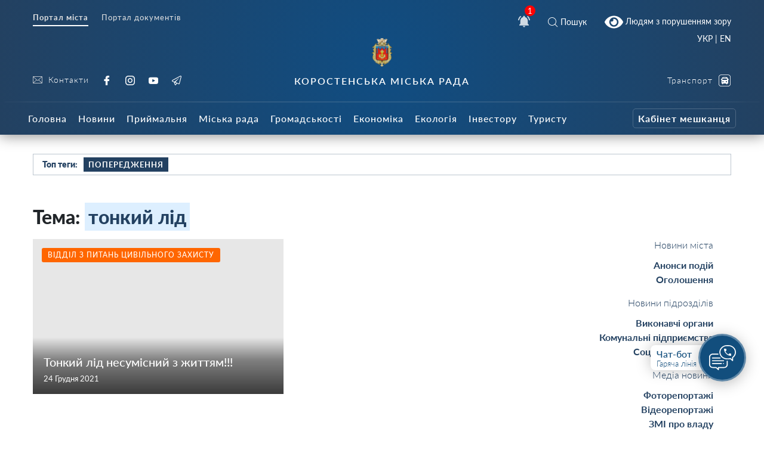

--- FILE ---
content_type: text/html; charset=UTF-8
request_url: https://korosten-rada.gov.ua/tag/tonkyj-lid/
body_size: 27014
content:
    
<!doctype html>
    <html lang="uk">
    <head>
        <meta charset="UTF-8" />
        <meta name="viewport" content="width=device-width, initial-scale=1, user-scalable=no" />
        <link rel="profile" href="https://gmpg.org/xfn/11" />
        <meta name='robots' content='index, follow, max-image-preview:large, max-snippet:-1, max-video-preview:-1' />

	<!-- This site is optimized with the Yoast SEO plugin v26.7 - https://yoast.com/wordpress/plugins/seo/ -->
	<title>тонкий лід Архіви - Коростень - міський інформаційний портал</title>
	<link rel="canonical" href="https://korosten-rada.gov.ua/tag/tonkyj-lid/" />
	<meta property="og:locale" content="uk_UA" />
	<meta property="og:type" content="article" />
	<meta property="og:title" content="тонкий лід Архіви - Коростень - міський інформаційний портал" />
	<meta property="og:url" content="https://korosten-rada.gov.ua/tag/tonkyj-lid/" />
	<meta property="og:site_name" content="Коростень - міський інформаційний портал" />
	<meta name="twitter:card" content="summary_large_image" />
	<script type="application/ld+json" class="yoast-schema-graph">{"@context":"https://schema.org","@graph":[{"@type":"CollectionPage","@id":"https://korosten-rada.gov.ua/tag/tonkyj-lid/","url":"https://korosten-rada.gov.ua/tag/tonkyj-lid/","name":"тонкий лід Архіви - Коростень - міський інформаційний портал","isPartOf":{"@id":"https://korosten-rada.gov.ua/#website"},"primaryImageOfPage":{"@id":"https://korosten-rada.gov.ua/tag/tonkyj-lid/#primaryimage"},"image":{"@id":"https://korosten-rada.gov.ua/tag/tonkyj-lid/#primaryimage"},"thumbnailUrl":"https://korosten-rada.gov.ua/wp-content/uploads/2021/12/17256-303x303-1.jpeg","breadcrumb":{"@id":"https://korosten-rada.gov.ua/tag/tonkyj-lid/#breadcrumb"},"inLanguage":"uk"},{"@type":"ImageObject","inLanguage":"uk","@id":"https://korosten-rada.gov.ua/tag/tonkyj-lid/#primaryimage","url":"https://korosten-rada.gov.ua/wp-content/uploads/2021/12/17256-303x303-1.jpeg","contentUrl":"https://korosten-rada.gov.ua/wp-content/uploads/2021/12/17256-303x303-1.jpeg","width":303,"height":303},{"@type":"BreadcrumbList","@id":"https://korosten-rada.gov.ua/tag/tonkyj-lid/#breadcrumb","itemListElement":[{"@type":"ListItem","position":1,"name":"Головна Сторінка","item":"https://korosten-rada.gov.ua/"},{"@type":"ListItem","position":2,"name":"тонкий лід"}]},{"@type":"WebSite","@id":"https://korosten-rada.gov.ua/#website","url":"https://korosten-rada.gov.ua/","name":"Коростень - міський інформаційний портал","description":"","potentialAction":[{"@type":"SearchAction","target":{"@type":"EntryPoint","urlTemplate":"https://korosten-rada.gov.ua/?s={search_term_string}"},"query-input":{"@type":"PropertyValueSpecification","valueRequired":true,"valueName":"search_term_string"}}],"inLanguage":"uk"}]}</script>
	<!-- / Yoast SEO plugin. -->


<link rel='dns-prefetch' href='//www.googletagmanager.com' />
<link rel="alternate" type="application/rss+xml" title="Коростень - міський інформаційний портал &raquo; тонкий лід Канал теґу" href="https://korosten-rada.gov.ua/tag/tonkyj-lid/feed/" />
<style id='wp-img-auto-sizes-contain-inline-css' type='text/css'>
img:is([sizes=auto i],[sizes^="auto," i]){contain-intrinsic-size:3000px 1500px}
/*# sourceURL=wp-img-auto-sizes-contain-inline-css */
</style>
<style id='wp-block-library-inline-css' type='text/css'>
:root{--wp-block-synced-color:#7a00df;--wp-block-synced-color--rgb:122,0,223;--wp-bound-block-color:var(--wp-block-synced-color);--wp-editor-canvas-background:#ddd;--wp-admin-theme-color:#007cba;--wp-admin-theme-color--rgb:0,124,186;--wp-admin-theme-color-darker-10:#006ba1;--wp-admin-theme-color-darker-10--rgb:0,107,160.5;--wp-admin-theme-color-darker-20:#005a87;--wp-admin-theme-color-darker-20--rgb:0,90,135;--wp-admin-border-width-focus:2px}@media (min-resolution:192dpi){:root{--wp-admin-border-width-focus:1.5px}}.wp-element-button{cursor:pointer}:root .has-very-light-gray-background-color{background-color:#eee}:root .has-very-dark-gray-background-color{background-color:#313131}:root .has-very-light-gray-color{color:#eee}:root .has-very-dark-gray-color{color:#313131}:root .has-vivid-green-cyan-to-vivid-cyan-blue-gradient-background{background:linear-gradient(135deg,#00d084,#0693e3)}:root .has-purple-crush-gradient-background{background:linear-gradient(135deg,#34e2e4,#4721fb 50%,#ab1dfe)}:root .has-hazy-dawn-gradient-background{background:linear-gradient(135deg,#faaca8,#dad0ec)}:root .has-subdued-olive-gradient-background{background:linear-gradient(135deg,#fafae1,#67a671)}:root .has-atomic-cream-gradient-background{background:linear-gradient(135deg,#fdd79a,#004a59)}:root .has-nightshade-gradient-background{background:linear-gradient(135deg,#330968,#31cdcf)}:root .has-midnight-gradient-background{background:linear-gradient(135deg,#020381,#2874fc)}:root{--wp--preset--font-size--normal:16px;--wp--preset--font-size--huge:42px}.has-regular-font-size{font-size:1em}.has-larger-font-size{font-size:2.625em}.has-normal-font-size{font-size:var(--wp--preset--font-size--normal)}.has-huge-font-size{font-size:var(--wp--preset--font-size--huge)}.has-text-align-center{text-align:center}.has-text-align-left{text-align:left}.has-text-align-right{text-align:right}.has-fit-text{white-space:nowrap!important}#end-resizable-editor-section{display:none}.aligncenter{clear:both}.items-justified-left{justify-content:flex-start}.items-justified-center{justify-content:center}.items-justified-right{justify-content:flex-end}.items-justified-space-between{justify-content:space-between}.screen-reader-text{border:0;clip-path:inset(50%);height:1px;margin:-1px;overflow:hidden;padding:0;position:absolute;width:1px;word-wrap:normal!important}.screen-reader-text:focus{background-color:#ddd;clip-path:none;color:#444;display:block;font-size:1em;height:auto;left:5px;line-height:normal;padding:15px 23px 14px;text-decoration:none;top:5px;width:auto;z-index:100000}html :where(.has-border-color){border-style:solid}html :where([style*=border-top-color]){border-top-style:solid}html :where([style*=border-right-color]){border-right-style:solid}html :where([style*=border-bottom-color]){border-bottom-style:solid}html :where([style*=border-left-color]){border-left-style:solid}html :where([style*=border-width]){border-style:solid}html :where([style*=border-top-width]){border-top-style:solid}html :where([style*=border-right-width]){border-right-style:solid}html :where([style*=border-bottom-width]){border-bottom-style:solid}html :where([style*=border-left-width]){border-left-style:solid}html :where(img[class*=wp-image-]){height:auto;max-width:100%}:where(figure){margin:0 0 1em}html :where(.is-position-sticky){--wp-admin--admin-bar--position-offset:var(--wp-admin--admin-bar--height,0px)}@media screen and (max-width:600px){html :where(.is-position-sticky){--wp-admin--admin-bar--position-offset:0px}}

/*# sourceURL=wp-block-library-inline-css */
</style><style id='global-styles-inline-css' type='text/css'>
:root{--wp--preset--aspect-ratio--square: 1;--wp--preset--aspect-ratio--4-3: 4/3;--wp--preset--aspect-ratio--3-4: 3/4;--wp--preset--aspect-ratio--3-2: 3/2;--wp--preset--aspect-ratio--2-3: 2/3;--wp--preset--aspect-ratio--16-9: 16/9;--wp--preset--aspect-ratio--9-16: 9/16;--wp--preset--color--black: #000000;--wp--preset--color--cyan-bluish-gray: #abb8c3;--wp--preset--color--white: #ffffff;--wp--preset--color--pale-pink: #f78da7;--wp--preset--color--vivid-red: #cf2e2e;--wp--preset--color--luminous-vivid-orange: #ff6900;--wp--preset--color--luminous-vivid-amber: #fcb900;--wp--preset--color--light-green-cyan: #7bdcb5;--wp--preset--color--vivid-green-cyan: #00d084;--wp--preset--color--pale-cyan-blue: #8ed1fc;--wp--preset--color--vivid-cyan-blue: #0693e3;--wp--preset--color--vivid-purple: #9b51e0;--wp--preset--gradient--vivid-cyan-blue-to-vivid-purple: linear-gradient(135deg,rgb(6,147,227) 0%,rgb(155,81,224) 100%);--wp--preset--gradient--light-green-cyan-to-vivid-green-cyan: linear-gradient(135deg,rgb(122,220,180) 0%,rgb(0,208,130) 100%);--wp--preset--gradient--luminous-vivid-amber-to-luminous-vivid-orange: linear-gradient(135deg,rgb(252,185,0) 0%,rgb(255,105,0) 100%);--wp--preset--gradient--luminous-vivid-orange-to-vivid-red: linear-gradient(135deg,rgb(255,105,0) 0%,rgb(207,46,46) 100%);--wp--preset--gradient--very-light-gray-to-cyan-bluish-gray: linear-gradient(135deg,rgb(238,238,238) 0%,rgb(169,184,195) 100%);--wp--preset--gradient--cool-to-warm-spectrum: linear-gradient(135deg,rgb(74,234,220) 0%,rgb(151,120,209) 20%,rgb(207,42,186) 40%,rgb(238,44,130) 60%,rgb(251,105,98) 80%,rgb(254,248,76) 100%);--wp--preset--gradient--blush-light-purple: linear-gradient(135deg,rgb(255,206,236) 0%,rgb(152,150,240) 100%);--wp--preset--gradient--blush-bordeaux: linear-gradient(135deg,rgb(254,205,165) 0%,rgb(254,45,45) 50%,rgb(107,0,62) 100%);--wp--preset--gradient--luminous-dusk: linear-gradient(135deg,rgb(255,203,112) 0%,rgb(199,81,192) 50%,rgb(65,88,208) 100%);--wp--preset--gradient--pale-ocean: linear-gradient(135deg,rgb(255,245,203) 0%,rgb(182,227,212) 50%,rgb(51,167,181) 100%);--wp--preset--gradient--electric-grass: linear-gradient(135deg,rgb(202,248,128) 0%,rgb(113,206,126) 100%);--wp--preset--gradient--midnight: linear-gradient(135deg,rgb(2,3,129) 0%,rgb(40,116,252) 100%);--wp--preset--font-size--small: 13px;--wp--preset--font-size--medium: 20px;--wp--preset--font-size--large: 36px;--wp--preset--font-size--x-large: 42px;--wp--preset--spacing--20: 0.44rem;--wp--preset--spacing--30: 0.67rem;--wp--preset--spacing--40: 1rem;--wp--preset--spacing--50: 1.5rem;--wp--preset--spacing--60: 2.25rem;--wp--preset--spacing--70: 3.38rem;--wp--preset--spacing--80: 5.06rem;--wp--preset--shadow--natural: 6px 6px 9px rgba(0, 0, 0, 0.2);--wp--preset--shadow--deep: 12px 12px 50px rgba(0, 0, 0, 0.4);--wp--preset--shadow--sharp: 6px 6px 0px rgba(0, 0, 0, 0.2);--wp--preset--shadow--outlined: 6px 6px 0px -3px rgb(255, 255, 255), 6px 6px rgb(0, 0, 0);--wp--preset--shadow--crisp: 6px 6px 0px rgb(0, 0, 0);}:where(.is-layout-flex){gap: 0.5em;}:where(.is-layout-grid){gap: 0.5em;}body .is-layout-flex{display: flex;}.is-layout-flex{flex-wrap: wrap;align-items: center;}.is-layout-flex > :is(*, div){margin: 0;}body .is-layout-grid{display: grid;}.is-layout-grid > :is(*, div){margin: 0;}:where(.wp-block-columns.is-layout-flex){gap: 2em;}:where(.wp-block-columns.is-layout-grid){gap: 2em;}:where(.wp-block-post-template.is-layout-flex){gap: 1.25em;}:where(.wp-block-post-template.is-layout-grid){gap: 1.25em;}.has-black-color{color: var(--wp--preset--color--black) !important;}.has-cyan-bluish-gray-color{color: var(--wp--preset--color--cyan-bluish-gray) !important;}.has-white-color{color: var(--wp--preset--color--white) !important;}.has-pale-pink-color{color: var(--wp--preset--color--pale-pink) !important;}.has-vivid-red-color{color: var(--wp--preset--color--vivid-red) !important;}.has-luminous-vivid-orange-color{color: var(--wp--preset--color--luminous-vivid-orange) !important;}.has-luminous-vivid-amber-color{color: var(--wp--preset--color--luminous-vivid-amber) !important;}.has-light-green-cyan-color{color: var(--wp--preset--color--light-green-cyan) !important;}.has-vivid-green-cyan-color{color: var(--wp--preset--color--vivid-green-cyan) !important;}.has-pale-cyan-blue-color{color: var(--wp--preset--color--pale-cyan-blue) !important;}.has-vivid-cyan-blue-color{color: var(--wp--preset--color--vivid-cyan-blue) !important;}.has-vivid-purple-color{color: var(--wp--preset--color--vivid-purple) !important;}.has-black-background-color{background-color: var(--wp--preset--color--black) !important;}.has-cyan-bluish-gray-background-color{background-color: var(--wp--preset--color--cyan-bluish-gray) !important;}.has-white-background-color{background-color: var(--wp--preset--color--white) !important;}.has-pale-pink-background-color{background-color: var(--wp--preset--color--pale-pink) !important;}.has-vivid-red-background-color{background-color: var(--wp--preset--color--vivid-red) !important;}.has-luminous-vivid-orange-background-color{background-color: var(--wp--preset--color--luminous-vivid-orange) !important;}.has-luminous-vivid-amber-background-color{background-color: var(--wp--preset--color--luminous-vivid-amber) !important;}.has-light-green-cyan-background-color{background-color: var(--wp--preset--color--light-green-cyan) !important;}.has-vivid-green-cyan-background-color{background-color: var(--wp--preset--color--vivid-green-cyan) !important;}.has-pale-cyan-blue-background-color{background-color: var(--wp--preset--color--pale-cyan-blue) !important;}.has-vivid-cyan-blue-background-color{background-color: var(--wp--preset--color--vivid-cyan-blue) !important;}.has-vivid-purple-background-color{background-color: var(--wp--preset--color--vivid-purple) !important;}.has-black-border-color{border-color: var(--wp--preset--color--black) !important;}.has-cyan-bluish-gray-border-color{border-color: var(--wp--preset--color--cyan-bluish-gray) !important;}.has-white-border-color{border-color: var(--wp--preset--color--white) !important;}.has-pale-pink-border-color{border-color: var(--wp--preset--color--pale-pink) !important;}.has-vivid-red-border-color{border-color: var(--wp--preset--color--vivid-red) !important;}.has-luminous-vivid-orange-border-color{border-color: var(--wp--preset--color--luminous-vivid-orange) !important;}.has-luminous-vivid-amber-border-color{border-color: var(--wp--preset--color--luminous-vivid-amber) !important;}.has-light-green-cyan-border-color{border-color: var(--wp--preset--color--light-green-cyan) !important;}.has-vivid-green-cyan-border-color{border-color: var(--wp--preset--color--vivid-green-cyan) !important;}.has-pale-cyan-blue-border-color{border-color: var(--wp--preset--color--pale-cyan-blue) !important;}.has-vivid-cyan-blue-border-color{border-color: var(--wp--preset--color--vivid-cyan-blue) !important;}.has-vivid-purple-border-color{border-color: var(--wp--preset--color--vivid-purple) !important;}.has-vivid-cyan-blue-to-vivid-purple-gradient-background{background: var(--wp--preset--gradient--vivid-cyan-blue-to-vivid-purple) !important;}.has-light-green-cyan-to-vivid-green-cyan-gradient-background{background: var(--wp--preset--gradient--light-green-cyan-to-vivid-green-cyan) !important;}.has-luminous-vivid-amber-to-luminous-vivid-orange-gradient-background{background: var(--wp--preset--gradient--luminous-vivid-amber-to-luminous-vivid-orange) !important;}.has-luminous-vivid-orange-to-vivid-red-gradient-background{background: var(--wp--preset--gradient--luminous-vivid-orange-to-vivid-red) !important;}.has-very-light-gray-to-cyan-bluish-gray-gradient-background{background: var(--wp--preset--gradient--very-light-gray-to-cyan-bluish-gray) !important;}.has-cool-to-warm-spectrum-gradient-background{background: var(--wp--preset--gradient--cool-to-warm-spectrum) !important;}.has-blush-light-purple-gradient-background{background: var(--wp--preset--gradient--blush-light-purple) !important;}.has-blush-bordeaux-gradient-background{background: var(--wp--preset--gradient--blush-bordeaux) !important;}.has-luminous-dusk-gradient-background{background: var(--wp--preset--gradient--luminous-dusk) !important;}.has-pale-ocean-gradient-background{background: var(--wp--preset--gradient--pale-ocean) !important;}.has-electric-grass-gradient-background{background: var(--wp--preset--gradient--electric-grass) !important;}.has-midnight-gradient-background{background: var(--wp--preset--gradient--midnight) !important;}.has-small-font-size{font-size: var(--wp--preset--font-size--small) !important;}.has-medium-font-size{font-size: var(--wp--preset--font-size--medium) !important;}.has-large-font-size{font-size: var(--wp--preset--font-size--large) !important;}.has-x-large-font-size{font-size: var(--wp--preset--font-size--x-large) !important;}
:where(.wp-block-visual-portfolio-loop.is-layout-flex){gap: 1.25em;}:where(.wp-block-visual-portfolio-loop.is-layout-grid){gap: 1.25em;}
/*# sourceURL=global-styles-inline-css */
</style>

<style id='classic-theme-styles-inline-css' type='text/css'>
/*! This file is auto-generated */
.wp-block-button__link{color:#fff;background-color:#32373c;border-radius:9999px;box-shadow:none;text-decoration:none;padding:calc(.667em + 2px) calc(1.333em + 2px);font-size:1.125em}.wp-block-file__button{background:#32373c;color:#fff;text-decoration:none}
/*# sourceURL=/wp-includes/css/classic-themes.min.css */
</style>
<link rel='stylesheet' id='foobox-free-min-css' href='https://korosten-rada.gov.ua/wp-content/plugins/foobox-image-lightbox/free/css/foobox.free.min.css?ver=2.7.35'  media='all' />
<link rel='stylesheet' id='wp-rest-filter-css' href='https://korosten-rada.gov.ua/wp-content/plugins/wp-rest-filter/public/css/wp-rest-filter-public.css?ver=1.4.3'  media='all' />
<link rel='stylesheet' id='theme-styles-css' href='https://korosten-rada.gov.ua/wp-content/themes/dmr/inc/css/style.css?ver=1.2.5'  media='all' />
<link rel='stylesheet' id='fancybox-css' href='https://korosten-rada.gov.ua/wp-content/plugins/visual-portfolio/assets/vendor/fancybox/dist/jquery.fancybox.min.css?ver=3.5.7'  media='all' />
<link rel='stylesheet' id='transport-style-css' href='https://korosten-rada.gov.ua/wp-content/themes/dmr/scss-css/transport.css?ver=1635881505'  media='all' />
<link rel='stylesheet' id='header--nav-style-css' href='https://korosten-rada.gov.ua/wp-content/themes/dmr/scss-css/header--nav.css?ver=1635881505'  media='all' />
<link rel='stylesheet' id='page-style-css' href='https://korosten-rada.gov.ua/wp-content/themes/dmr/scss-css/page.css?ver=1638370238'  media='all' />
<link rel='stylesheet' id='home-style-css' href='https://korosten-rada.gov.ua/wp-content/themes/dmr/scss-css/home.css?ver=1637500400'  media='all' />
<link rel='stylesheet' id='custom-style-css' href='https://korosten-rada.gov.ua/wp-content/themes/dmr/scss-css/custom.css?ver=1635881505'  media='all' />
<link rel='stylesheet' id='department-style-css' href='https://korosten-rada.gov.ua/wp-content/themes/dmr/scss-css/department.css?ver=1635881505'  media='all' />
<link rel='stylesheet' id='smart-service-single-style-css' href='https://korosten-rada.gov.ua/wp-content/themes/dmr/scss-css/smart-service-single.css?ver=1635881505'  media='all' />
<link rel='stylesheet' id='home-calendar-style-css' href='https://korosten-rada.gov.ua/wp-content/themes/dmr/scss-css/home-calendar.css?ver=1635881505'  media='all' />
<link rel='stylesheet' id='single-style-css' href='https://korosten-rada.gov.ua/wp-content/themes/dmr/scss-css/single.css?ver=1635881505'  media='all' />
<link rel='stylesheet' id='category-style-css' href='https://korosten-rada.gov.ua/wp-content/themes/dmr/scss-css/category.css?ver=1635881505'  media='all' />
<link rel='stylesheet' id='bvi-style-css' href='https://korosten-rada.gov.ua/wp-content/plugins/button-visually-impaired/assets/css/bvi.min.css?ver=2.0'  media='all' />
<style id='bvi-style-inline-css' type='text/css'>
a.bvi-link-widget, a.bvi-link-shortcode {color: #ffffff !important; background-color: #1f456c !important;}
/*# sourceURL=bvi-style-inline-css */
</style>
<script  src="https://korosten-rada.gov.ua/wp-includes/js/jquery/jquery.min.js?ver=3.7.1" id="jquery-core-js"></script>
<script  src="https://korosten-rada.gov.ua/wp-includes/js/jquery/jquery-migrate.min.js?ver=3.4.1" id="jquery-migrate-js"></script>
<script type="text/javascript" id="file_uploads_nfpluginsettings-js-extra">
/* <![CDATA[ */
var params = {"clearLogRestUrl":"https://korosten-rada.gov.ua/wp-json/nf-file-uploads/debug-log/delete-all","clearLogButtonId":"file_uploads_clear_debug_logger","downloadLogRestUrl":"https://korosten-rada.gov.ua/wp-json/nf-file-uploads/debug-log/get-all","downloadLogButtonId":"file_uploads_download_debug_logger"};
//# sourceURL=file_uploads_nfpluginsettings-js-extra
/* ]]> */
</script>
<script  src="https://korosten-rada.gov.ua/wp-content/plugins/ninja-forms-uploads/assets/js/nfpluginsettings.js?ver=3.3.16" id="file_uploads_nfpluginsettings-js"></script>
<script  src="https://korosten-rada.gov.ua/wp-content/plugins/wp-rest-filter/public/js/wp-rest-filter-public.js?ver=1.4.3" id="wp-rest-filter-js"></script>
<script type="text/javascript" id="loadmore-js-extra">
/* <![CDATA[ */
var loadmore_params = {"ajaxurl":"https://korosten-rada.gov.ua/wp-admin/admin-ajax.php","posts":"{\"tag\":\"tonkyj-lid\",\"error\":\"\",\"m\":\"\",\"p\":0,\"post_parent\":\"\",\"subpost\":\"\",\"subpost_id\":\"\",\"attachment\":\"\",\"attachment_id\":0,\"name\":\"\",\"pagename\":\"\",\"page_id\":0,\"second\":\"\",\"minute\":\"\",\"hour\":\"\",\"day\":0,\"monthnum\":0,\"year\":0,\"w\":0,\"category_name\":\"\",\"cat\":\"\",\"tag_id\":161,\"author\":\"\",\"author_name\":\"\",\"feed\":\"\",\"tb\":\"\",\"paged\":0,\"meta_key\":\"\",\"meta_value\":\"\",\"preview\":\"\",\"s\":\"\",\"sentence\":\"\",\"title\":\"\",\"fields\":\"all\",\"menu_order\":\"\",\"embed\":\"\",\"category__in\":[],\"category__not_in\":[],\"category__and\":[],\"post__in\":[],\"post__not_in\":[],\"post_name__in\":[],\"tag__in\":[],\"tag__not_in\":[],\"tag__and\":[],\"tag_slug__in\":[\"tonkyj-lid\"],\"tag_slug__and\":[],\"post_parent__in\":[],\"post_parent__not_in\":[],\"author__in\":[],\"author__not_in\":[],\"search_columns\":[],\"ignore_sticky_posts\":false,\"suppress_filters\":false,\"cache_results\":true,\"update_post_term_cache\":true,\"update_menu_item_cache\":false,\"lazy_load_term_meta\":true,\"update_post_meta_cache\":true,\"post_type\":\"\",\"posts_per_page\":30,\"nopaging\":false,\"comments_per_page\":\"50\",\"no_found_rows\":false,\"order\":\"DESC\"}","current_page":"1","max_page":"1"};
//# sourceURL=loadmore-js-extra
/* ]]> */
</script>
<script  src="https://korosten-rada.gov.ua/wp-content/themes/dmr/loadmore.js?ver=in_footer" id="loadmore-js"></script>
<script  id="foobox-free-min-js-before">
/* <![CDATA[ */
/* Run FooBox FREE (v2.7.35) */
var FOOBOX = window.FOOBOX = {
	ready: true,
	disableOthers: false,
	o: {wordpress: { enabled: true }, countMessage:'image %index of %total', captions: { dataTitle: ["captionTitle","title"], dataDesc: ["captionDesc","description"] }, rel: '', excludes:'.fbx-link,.nofoobox,.nolightbox,a[href*="pinterest.com/pin/create/button/"]', affiliate : { enabled: false }},
	selectors: [
		".gallery", ".wp-block-gallery", ".wp-caption", ".wp-block-image", "a:has(img[class*=wp-image-])", ".post a:has(img[class*=wp-image-])", ".foobox"
	],
	pre: function( $ ){
		// Custom JavaScript (Pre)
		
	},
	post: function( $ ){
		// Custom JavaScript (Post)
		
		// Custom Captions Code
		
	},
	custom: function( $ ){
		// Custom Extra JS
		
	}
};
//# sourceURL=foobox-free-min-js-before
/* ]]> */
</script>
<script  src="https://korosten-rada.gov.ua/wp-content/plugins/foobox-image-lightbox/free/js/foobox.free.min.js?ver=2.7.35" id="foobox-free-min-js"></script>

<!-- Початок фрагмента тегу Google (gtag.js), доданого за допомогою Site Kit -->
<!-- Фрагмент Google Analytics, доданий Site Kit -->
<script  src="https://www.googletagmanager.com/gtag/js?id=GT-KD2WQJL" id="google_gtagjs-js" async></script>
<script  id="google_gtagjs-js-after">
/* <![CDATA[ */
window.dataLayer = window.dataLayer || [];function gtag(){dataLayer.push(arguments);}
gtag("set","linker",{"domains":["korosten-rada.gov.ua"]});
gtag("js", new Date());
gtag("set", "developer_id.dZTNiMT", true);
gtag("config", "GT-KD2WQJL");
//# sourceURL=google_gtagjs-js-after
/* ]]> */
</script>
<script  src="https://korosten-rada.gov.ua/wp-content/plugins/button-visually-impaired/assets/js/js.cookie.min.js?ver=2.2.1" id="bvi-cookie-js"></script>
<script type="text/javascript" id="bvi-init-js-extra">
/* <![CDATA[ */
var bvi_init = {"settings":{"bvi_theme":"white","bvi_font":"arial","bvi_font_size":16,"bvi_letter_spacing":"normal","bvi_line_height":"normal","bvi_images":true,"bvi_reload":false,"bvi_fixed":true,"bvi_tts":false,"bvi_flash_iframe":true,"bvi_hide":false}};
//# sourceURL=bvi-init-js-extra
/* ]]> */
</script>
<script  src="https://korosten-rada.gov.ua/wp-content/plugins/button-visually-impaired/assets/js/bvi-init.min.js?ver=2.0" id="bvi-init-js"></script>
<script  src="https://korosten-rada.gov.ua/wp-content/plugins/button-visually-impaired/assets/js/bvi.min.js?ver=2.0" id="bvi-js-js"></script>
<link rel="https://api.w.org/" href="https://korosten-rada.gov.ua/wp-json/" /><link rel="alternate" title="JSON" type="application/json" href="https://korosten-rada.gov.ua/wp-json/wp/v2/tags/161" /><meta name="generator" content="WordPress 6.9" />
<meta name="generator" content="Site Kit by Google 1.170.0" /><script type='text/javascript'>
/* <![CDATA[ */
var VPData = {"version":"3.4.1","pro":false,"__":{"couldnt_retrieve_vp":"Couldn't retrieve Visual Portfolio ID.","pswp_close":"Close (Esc)","pswp_share":"Share","pswp_fs":"Toggle fullscreen","pswp_zoom":"Zoom in\/out","pswp_prev":"Previous (arrow left)","pswp_next":"Next (arrow right)","pswp_share_fb":"Share on Facebook","pswp_share_tw":"Tweet","pswp_share_x":"X","pswp_share_pin":"Pin it","pswp_download":"Download","fancybox_close":"Close","fancybox_next":"Next","fancybox_prev":"Previous","fancybox_error":"The requested content cannot be loaded. <br \/> Please try again later.","fancybox_play_start":"Start slideshow","fancybox_play_stop":"Pause slideshow","fancybox_full_screen":"Full screen","fancybox_thumbs":"Thumbnails","fancybox_download":"Download","fancybox_share":"Share","fancybox_zoom":"Zoom"},"settingsPopupGallery":{"enable_on_wordpress_images":false,"vendor":"fancybox","deep_linking":false,"deep_linking_url_to_share_images":false,"show_arrows":true,"show_counter":true,"show_zoom_button":true,"show_fullscreen_button":true,"show_share_button":true,"show_close_button":true,"show_thumbs":true,"show_download_button":false,"show_slideshow":false,"click_to_zoom":true,"restore_focus":true},"screenSizes":[320,576,768,992,1200]};
/* ]]> */
</script>
		<noscript>
			<style type="text/css">
				.vp-portfolio__preloader-wrap{display:none}.vp-portfolio__filter-wrap,.vp-portfolio__items-wrap,.vp-portfolio__pagination-wrap,.vp-portfolio__sort-wrap{opacity:1;visibility:visible}.vp-portfolio__item .vp-portfolio__item-img noscript+img,.vp-portfolio__thumbnails-wrap{display:none}
			</style>
		</noscript>
		<link rel="apple-touch-icon" sizes="180x180" href="/wp-content/uploads/fbrfg/apple-touch-icon.png">
<link rel="icon" type="image/png" sizes="32x32" href="/wp-content/uploads/fbrfg/favicon-32x32.png">
<link rel="icon" type="image/png" sizes="16x16" href="/wp-content/uploads/fbrfg/favicon-16x16.png">
<link rel="manifest" href="/wp-content/uploads/fbrfg/site.webmanifest">
<link rel="mask-icon" href="/wp-content/uploads/fbrfg/safari-pinned-tab.svg" color="#5bbad5">
<link rel="shortcut icon" href="/wp-content/uploads/fbrfg/favicon.ico">
<meta name="msapplication-TileColor" content="#ffffff">
<meta name="msapplication-config" content="/wp-content/uploads/fbrfg/browserconfig.xml">
<meta name="theme-color" content="#ffffff"><!-- Analytics by WP Statistics - https://wp-statistics.com -->

<!-- Мета-теги Google AdSense додані Site Kit -->
<meta name="google-adsense-platform-account" content="ca-host-pub-2644536267352236">
<meta name="google-adsense-platform-domain" content="sitekit.withgoogle.com">
<!-- Кінцеві мета-теги Google AdSense, додані Site Kit -->
      <meta name="onesignal" content="wordpress-plugin"/>
            <script>

      window.OneSignalDeferred = window.OneSignalDeferred || [];

      OneSignalDeferred.push(function(OneSignal) {
        var oneSignal_options = {};
        window._oneSignalInitOptions = oneSignal_options;

        oneSignal_options['serviceWorkerParam'] = { scope: '/wp-content/plugins/onesignal-free-web-push-notifications/sdk_files/push/onesignal/' };
oneSignal_options['serviceWorkerPath'] = 'OneSignalSDKWorker.js';

        OneSignal.Notifications.setDefaultUrl("https://korosten-rada.gov.ua");

        oneSignal_options['wordpress'] = true;
oneSignal_options['appId'] = '23ed3108-ca0a-49ef-9307-6774ebbb3d25';
oneSignal_options['allowLocalhostAsSecureOrigin'] = true;
oneSignal_options['welcomeNotification'] = { };
oneSignal_options['welcomeNotification']['title'] = "Пропонуємо вам отримувати push-сповіщення новин з нашого порталу.";
oneSignal_options['welcomeNotification']['message'] = "Дякуємо за підписку на сповіщення";
oneSignal_options['path'] = "https://korosten-rada.gov.ua/wp-content/plugins/onesignal-free-web-push-notifications/sdk_files/";
oneSignal_options['promptOptions'] = { };
oneSignal_options['promptOptions']['actionMessage'] = "Пропонуємо вам отримувати push-сповіщення новин з нашого порталу.";
oneSignal_options['promptOptions']['exampleNotificationTitleDesktop'] = "Це приклад сповіщення";
oneSignal_options['promptOptions']['exampleNotificationMessageDesktop'] = "На робочому столі з’являться сповіщення";
oneSignal_options['promptOptions']['exampleNotificationTitleMobile'] = "Приклад сповіщення";
oneSignal_options['promptOptions']['exampleNotificationMessageMobile'] = "На вашому пристрої з’являться сповіщення";
oneSignal_options['promptOptions']['exampleNotificationCaption'] = "(ви можете скасувати підписку в будь-який час)";
oneSignal_options['promptOptions']['acceptButtonText'] = "ДОЗВОЛИТИ";
oneSignal_options['promptOptions']['cancelButtonText'] = "Ні, дякую";
oneSignal_options['promptOptions']['siteName'] = "https://korosten-rada.gov.ua/";
oneSignal_options['promptOptions']['autoAcceptTitle'] = "Натисніть ДОЗВОЛИТИ";
oneSignal_options['notifyButton'] = { };
oneSignal_options['notifyButton']['enable'] = true;
oneSignal_options['notifyButton']['position'] = 'bottom-right';
oneSignal_options['notifyButton']['theme'] = 'default';
oneSignal_options['notifyButton']['size'] = 'medium';
oneSignal_options['notifyButton']['showCredit'] = true;
oneSignal_options['notifyButton']['text'] = {};
oneSignal_options['notifyButton']['text']['tip.state.unsubscribed'] = 'Підписатись на сповіщення';
oneSignal_options['notifyButton']['text']['tip.state.subscribed'] = 'Ви підписані на сповіщення';
oneSignal_options['notifyButton']['text']['tip.state.blocked'] = 'Вм заблокували сповіщення';
oneSignal_options['notifyButton']['text']['message.action.subscribed'] = 'Дякуємо за підписку на сповіщення';
oneSignal_options['notifyButton']['text']['message.action.resubscribed'] = 'Ви підписані на нотифікації';
oneSignal_options['notifyButton']['text']['message.action.unsubscribed'] = 'Ви не хочете отримувати сповіщення знову';
oneSignal_options['notifyButton']['text']['dialog.main.title'] = 'Керувати сповіщеннями сайту';
oneSignal_options['notifyButton']['text']['dialog.main.button.subscribe'] = 'ПІДПИСАТИСЯ';
oneSignal_options['notifyButton']['text']['dialog.main.button.unsubscribe'] = 'ВІДПИСАТИСЯ';
oneSignal_options['notifyButton']['text']['dialog.blocked.title'] = 'Розблокувати сповіщення';
oneSignal_options['notifyButton']['text']['dialog.blocked.message'] = 'Дотримуйтесь інтсрукцій, щоб дозволити сповіщення';
              OneSignal.init(window._oneSignalInitOptions);
              OneSignal.Slidedown.promptPush()      });

      function documentInitOneSignal() {
        var oneSignal_elements = document.getElementsByClassName("OneSignal-prompt");

        var oneSignalLinkClickHandler = function(event) { OneSignal.Notifications.requestPermission(); event.preventDefault(); };        for(var i = 0; i < oneSignal_elements.length; i++)
          oneSignal_elements[i].addEventListener('click', oneSignalLinkClickHandler, false);
      }

      if (document.readyState === 'complete') {
           documentInitOneSignal();
      }
      else {
           window.addEventListener("load", function(event){
               documentInitOneSignal();
          });
      }
    </script>
		<style type="text/css">
			/* If html does not have either class, do not show lazy loaded images. */
			html:not(.vp-lazyload-enabled):not(.js) .vp-lazyload {
				display: none;
			}
		</style>
		<script>
			document.documentElement.classList.add(
				'vp-lazyload-enabled'
			);
		</script>
				
	<link rel="stylesheet" href="https://korosten-rada.gov.ua/wp-content/themes/dmr/style.css">	

    <script src="https://cdn.jsdelivr.net/npm/chart.js@2.8.0"></script>
    <script src="https://cdn.jsdelivr.net/npm/vue/dist/vue.js"></script>
    <script src="https://unpkg.com/axios@0.15.3/dist/axios.min.js"></script>
    <script src="https://korosten-rada.gov.ua/wp-content/themes/dmr/inc/js/vue-content-loader.umd.min.js"></script>
    <script src="https://cdn.jsdelivr.net/npm/vue-scrollto"></script>
<!--     <script src="https://unpkg.com/vue-router/dist/vue-router.js"></script> -->
	<script src="https://unpkg.com/vue-router/dist/vue-router.mjs"></script>	
    <script src="https://unpkg.com/vue-cookies@1.5.12/vue-cookies.js"></script>
    <script src="https://unpkg.com/v-tooltip@2.0.2"></script>
    <script src="https://cdnjs.cloudflare.com/ajax/libs/moment.js/2.18.1/moment.min.js"></script>
    <script src="https://cdnjs.cloudflare.com/ajax/libs/moment.js/2.18.1/locale/uk.js"></script>
    <!-- intro -->
    <script src="https://cdnjs.cloudflare.com/ajax/libs/intro.js/2.9.3/intro.min.js"></script>
    <link rel="stylesheet" href="https://cdnjs.cloudflare.com/ajax/libs/intro.js/2.9.3/introjs.min.css" />

</head>
<body class="archive tag tag-tonkyj-lid tag-161 wp-theme-dmr" >
    <div class="all-wrap">
        <header class="header bg_gradient" id="header">
            <div class="header__topline">
                <div class="container">
                    <div class="row">
                        <div class="col-sm-12 col-lg-6 d-lg-block" data-intro='<strong>Окремі розділи</strong>Ми поділили публічну інформація на підрозділи.' data-step="2" data-disable-interaction="true" data-position="bottom-left-aligned">
                            <div class="header___nav"><ul id="menu-navigacziya-mizh-sajtamy" class="menu"><li id="menu-item-86" class="current menu-item menu-item-type-custom menu-item-object-custom menu-item-86"><a href="/">Портал міста</a></li>
<li id="menu-item-87" class="menu-item menu-item-type-custom menu-item-object-custom menu-item-87"><a target="_blank" href="https://doc.korosten-rada.gov.ua/">Портал документів</a></li>
</ul></div>                        </div>
                        <div class="col-12 col-lg-6">
                            <div class="header__icons d-flex justify-content-center justify-content-md-end">
								
                                <span class="header__menu-toggle  d-lg-none">
                                    <i></i>
                                    <i></i>
                                    <i></i>
                                </span>
                                <span class="header__notifications" data-intro='<strong>Сповіщення</strong>Відключення водо-, тепло-, газо- постачання; карантин та інша важлива інформація тепер не пройде повз Вашу увагу.' data-step="3"  v-bind:class="{active: newNotifications }" v-click-outside="closeOnClickOutside">  
                                    <span class="icon white" v-on:click="showNotifications = !showNotifications"  ><svg version="1.1" id="Capa_1" xmlns="http://www.w3.org/2000/svg" xmlns:xlink="http://www.w3.org/1999/xlink" x="0px" y="0px"
	 width="535.5px" height="535.5px" viewBox="0 0 535.5 535.5" style="enable-background:new 0 0 535.5 535.5;" xml:space="preserve"
	>
<g>
	<g id="notifications-on">
		<path d="M142.8,53.55l-35.7-35.7C45.9,63.75,5.1,135.15,0,216.75h51C56.1,147.9,89.25,89.25,142.8,53.55z M484.5,216.75h51
			c-5.1-81.6-43.35-153-104.55-198.9l-35.7,35.7C446.25,89.25,479.4,147.9,484.5,216.75z M433.5,229.5
			c0-79.05-53.55-142.8-127.5-160.65V51c0-20.4-17.85-38.25-38.25-38.25c-20.4,0-38.25,17.85-38.25,38.25v17.85
			C155.55,86.7,102,150.45,102,229.5v140.25l-51,51v25.5h433.5v-25.5l-51-51V229.5z M267.75,522.75c2.55,0,7.65,0,10.2,0
			c17.85-2.55,30.6-15.3,35.7-30.6c2.55-5.101,5.1-12.75,5.1-20.4h-102C216.75,499.8,239.7,522.75,267.75,522.75z"/>
	</g>
</g>
<g>
</g>
<g>
</g>
<g>
</g>
<g>
</g>
<g>
</g>
<g>
</g>
<g>
</g>
<g>
</g>
<g>
</g>
<g>
</g>
<g>
</g>
<g>
</g>
<g>
</g>
<g>
</g>
<g>
</g>
</svg>
</span>
                                    <span class="counter" v-show="newNotifications"  style="display: none;" v-on:click="showNotifications = !showNotifications">{{unreadCount}}</span>
                                    <div class="header__nofitications-dropdown  flex-column justify-content-between" v-show="showNotifications" style="display: none;">
                                        <div class="notifications-header text-center">
                                            Важливі повідомлення
                                        </div>
                                        <div class="items" v-if="renderComponent">
                                          <div v-for="post in this.notifications" class="item" v-bind:data-id="post.id"  v-bind:class="{old: seenPosts.includes(post.id)}">
                                            <i v-show="seenPosts.includes(post.id)"
                                            v-tooltip="{
                                            content: 'Позначити як нове',
                                            placement: 'left',
                                            trigger: 'hover',
                                            delay: { show: 500, hide: 100 },
                                        }"
                                        class="seen" v-on:click="markAsNew(post.id)"></i>
                                        <i v-show="!seenPosts.includes(post.id)" class="new" 
                                        v-tooltip="{
                                        content: 'Позначити як прочитане',
                                        placement: 'left',
                                        trigger: 'hover',
                                        delay: { show: 500, hide: 100 },
                                    }"
                                    v-on:click="markAsSeen(post.id)"></i>
                                    <a v-bind:href="post.link" class="title">
                                        <span class="thumb"  v-bind:style="{ 'background-image': 'url(' + post.fimg_url + ')' }">
                                            <i v-bind:class="post.acf.event_type"></i>
                                        </span>
                                        <span>{{post.title.rendered | titleformat }}
                                            <span class="date">{{post.date | dateformat }}</span>
                                        </span>
                                    </a>
                                </div>                                      
                            </div>
                            <div v-if="this.notifications.length < 1" class="text-center w-100 no-notifications">
                                Немає нових сповіщень
                            </div>
                            <div class="see-all text-center">
                                <a href="/notifications/">Архів повідомлень</a>
                            </div>
                        </div>
                    </span>
                    <!-- notifications -->
                    <a href="javascript:void(0);" class="search__toggle"><i class="icon icon-search"></i>Пошук</a>
					<a href="#" class="bvi-link-shortcode bvi-open"><svg aria-hidden="true" focusable="false" role="img" xmlns="http://www.w3.org/2000/svg" viewBox="0 0 576 512" class="bvi-svg-eye"><path fill="currentColor" d="M572.52 241.4C518.29 135.59 410.93 64 288 64S57.68 135.64 3.48 241.41a32.35 32.35 0 0 0 0 29.19C57.71 376.41 165.07 448 288 448s230.32-71.64 284.52-177.41a32.35 32.35 0 0 0 0-29.19zM288 400a144 144 0 1 1 144-144 143.93 143.93 0 0 1-144 144zm0-240a95.31 95.31 0 0 0-25.31 3.79 47.85 47.85 0 0 1-66.9 66.9A95.78 95.78 0 1 0 288 160z"></path></svg> Людям з порушенням зору</a>                </div>
            </div>
        </div>
    </div>
</div>
<div class="header__middle">
    <div class="container">
        <div class="row">
            <div class="col-7 col-md-4  col-lg-3 order-3 order-lg-1">
                <div class="header__socials d-flex flex-column justify-content-end">
                    <div class="header__socials-links">
                        <a href="/pryjmalnya/kontakty/"><svg version="1.1" id="envelope" xmlns="http://www.w3.org/2000/svg" xmlns:xlink="http://www.w3.org/1999/xlink" x="0px" y="0px" viewBox="0 0 512 512" style="enable-background:new 0 0 512 512;" xml:space="preserve">
<g>
	<g>
		<path d="M469.333,64H42.667C19.135,64,0,83.135,0,106.667v298.667C0,428.865,19.135,448,42.667,448h426.667
			C492.865,448,512,428.865,512,405.333V106.667C512,83.135,492.865,64,469.333,64z M42.667,85.333h426.667
			c1.572,0,2.957,0.573,4.432,0.897c-36.939,33.807-159.423,145.859-202.286,184.478c-3.354,3.021-8.76,6.625-15.479,6.625
			s-12.125-3.604-15.49-6.635C197.652,232.085,75.161,120.027,38.228,86.232C39.706,85.908,41.094,85.333,42.667,85.333z
			 M21.333,405.333V106.667c0-2.09,0.63-3.986,1.194-5.896c28.272,25.876,113.736,104.06,169.152,154.453
			C136.443,302.671,50.957,383.719,22.46,410.893C21.957,409.079,21.333,407.305,21.333,405.333z M469.333,426.667H42.667
			c-1.704,0-3.219-0.594-4.81-0.974c29.447-28.072,115.477-109.586,169.742-156.009c7.074,6.417,13.536,12.268,18.63,16.858
			c8.792,7.938,19.083,12.125,29.771,12.125s20.979-4.188,29.76-12.115c5.096-4.592,11.563-10.448,18.641-16.868
			c54.268,46.418,140.286,127.926,169.742,156.009C472.552,426.073,471.039,426.667,469.333,426.667z M490.667,405.333
			c0,1.971-0.624,3.746-1.126,5.56c-28.508-27.188-113.984-108.227-169.219-155.668c55.418-50.393,140.869-128.57,169.151-154.456
			c0.564,1.91,1.194,3.807,1.194,5.897V405.333z"/>
	</g>
</g>
</svg>
 <span>Контакти</span></a>

                   
                   <a href="https://www.facebook.com/profile.php?id=61550465764313" target="_blank"><i class="icon icon-fb"></i></a>                   <a href="https://www.instagram.com/korostenskamiskarada/?hl=uk" target="_blank"><i class="icon icon-ig"></i></a>				   <a href="https://www.youtube.com/channel/UCMS1WMTqy0CG2B-HsecQssQ/live" target="_blank"><i class="icon icon-yt"></i></a>                   <a href="https://t.me/korostenskamiskarada" target="_blank"><i class="icon icon-tg"></i></a>               </div>
                </div>
            </div>
            <div class="col-12 col-lg-6 order-1 order-lg-3 d-flex justify-content-center flex-row align-items-center  flex-sm-column">
                <a href="https://korosten-rada.gov.ua/" class="header__logo text-center d-inline-flex align-self-center" data-intro='<strong>Вітаємо!</strong>Пропонуємо короткий тур оновленим порталом міста.' data-step="1">
                    <img src="https://korosten-rada.gov.ua/wp-content/themes/dmr/inc/img/logo.png" alt="">
                </a>
                <div class="header__title text-center">
                    <a href="https://korosten-rada.gov.ua/" class="header__logo"><strong>Коростенська міська рада</strong></a>
                </div>
				
				
            </div>
            <div class="col-5 col-md-8 col-lg-3 order-3">
                <div class="header__controls d-flex flex-row  text-right justify-content-end align-items-lg-end">
                                        <a href="https://city.dozor.tech/ua/korosten/city" target="_blank"><span class="d-none d-md-inline">Транспорт</span> <i class="icon icon-bus"></i></a>
                    <a href="https://korosten-rada.gov.ua/smart-city/" class="smartcity d-inline d-lg-none"><span>Кабінет мешканця</span></a>
                </div>
            </div>
						
			<div class="gtranslator-switcher">
			<!-- GTranslate: https://gtranslate.io/ -->
				<a href="#" onclick="doGTranslate('uk|uk');return false;" title="Українська" class="glink nturl notranslate">УКР</a> <span>|</span> <a href="#" onclick="doGTranslate('uk|en');return false;" title="English" class="glink nturl notranslate">EN</a> 
				<style>#goog-gt-tt{display:none!important;}.goog-te-banner-frame{display:none!important;}.goog-te-menu-value:hover{text-decoration:none!important;}.goog-text-highlight{background-color:transparent!important;box-shadow:none!important;}body{top:0!important;}#google_translate_element2{display:none!important;}</style>
				<div id="google_translate_element2"></div>
				<script>function googleTranslateElementInit2() {new google.translate.TranslateElement({pageLanguage: 'uk',autoDisplay: false}, 'google_translate_element2');}if(!window.gt_translate_script){window.gt_translate_script=document.createElement('script');gt_translate_script.src='https://translate.google.com/translate_a/element.js?cb=googleTranslateElementInit2';document.body.appendChild(gt_translate_script);}</script>

				<script>
				function GTranslateGetCurrentLang() {var keyValue = document['cookie'].match('(^|;) ?googtrans=([^;]*)(;|$)');return keyValue ? keyValue[2].split('/')[2] : null;}
				function GTranslateFireEvent(element,event){try{if(document.createEventObject){var evt=document.createEventObject();element.fireEvent('on'+event,evt)}else{var evt=document.createEvent('HTMLEvents');evt.initEvent(event,true,true);element.dispatchEvent(evt)}}catch(e){}}
				function doGTranslate(lang_pair){if(lang_pair.value)lang_pair=lang_pair.value;if(lang_pair=='')return;var lang=lang_pair.split('|')[1];if(GTranslateGetCurrentLang() == null && lang == lang_pair.split('|')[0])return;if(typeof ga=='function'){ga('send', 'event', 'GTranslate', lang, location.hostname+location.pathname+location.search);}var teCombo;var sel=document.getElementsByTagName('select');for(var i=0;i<sel.length;i++)if(sel[i].className.indexOf('goog-te-combo')!=-1){teCombo=sel[i];break;}if(document.getElementById('google_translate_element2')==null||document.getElementById('google_translate_element2').innerHTML.length==0||teCombo.length==0||teCombo.innerHTML.length==0){setTimeout(function(){doGTranslate(lang_pair)},500)}else{teCombo.value=lang;GTranslateFireEvent(teCombo,'change');GTranslateFireEvent(teCombo,'change')}}
				</script>
			</div>	
			
        </div>
    </div>
</div>
<nav class="header__main-nav main-nav  d-lg-block">
	<div class="container">
		<div class="row justify-content-between">
			<ul id="main-nav" class="justify-content-start d-flex"><li id="menu-item-83" class="menu-item menu-item-type-post_type menu-item-object-page menu-item-home menu-item-83"><a href="https://korosten-rada.gov.ua/">Головна</a></li>
<li id="menu-item-91" class="menu-item menu-item-type-custom menu-item-object-custom menu-item-has-children menu-item-91"><a href="/category/news/">Новини</a>
<ul class="sub-menu container">
	<li id="menu-item-95" class="menu-item menu-item-type-custom menu-item-object-custom menu-item-has-children menu-item-95"><a href="/">Головні публікації</a>
	<ul class="sub-menu container">
		<li id="menu-item-93" class="menu-item menu-item-type-taxonomy menu-item-object-category menu-item-93"><a href="https://korosten-rada.gov.ua/category/news/golovni/">Головні новини</a></li>
		<li id="menu-item-92" class="menu-item menu-item-type-taxonomy menu-item-object-category menu-item-92"><a href="https://korosten-rada.gov.ua/category/news/anonsi-podiy/">Анонси</a></li>
		<li id="menu-item-94" class="menu-item menu-item-type-taxonomy menu-item-object-category menu-item-94"><a href="https://korosten-rada.gov.ua/category/news/ogoloshennya/">Оголошення</a></li>
	</ul>
</li>
	<li id="menu-item-104" class="menu-item menu-item-type-custom menu-item-object-custom menu-item-has-children menu-item-104"><a href="/">Новини підрізділів</a>
	<ul class="sub-menu container">
		<li id="menu-item-105" class="menu-item menu-item-type-taxonomy menu-item-object-category menu-item-105"><a href="https://korosten-rada.gov.ua/category/news/vykonavchi-organy/">Виконавчі органи</a></li>
		<li id="menu-item-106" class="menu-item menu-item-type-taxonomy menu-item-object-category menu-item-106"><a href="https://korosten-rada.gov.ua/category/news/komenalni-pidpryemstva/">Комунальні підприємства</a></li>
	</ul>
</li>
	<li id="menu-item-108" class="menu-item menu-item-type-custom menu-item-object-custom menu-item-has-children menu-item-108"><a href="/">Медіа новини</a>
	<ul class="sub-menu container">
		<li id="menu-item-109" class="menu-item menu-item-type-taxonomy menu-item-object-category menu-item-109"><a href="https://korosten-rada.gov.ua/category/news/videoreportazhi/">Відеорепортажі</a></li>
		<li id="menu-item-111" class="menu-item menu-item-type-taxonomy menu-item-object-category menu-item-111"><a href="https://korosten-rada.gov.ua/category/news/fotoreportazhi/">Фоторепортажі</a></li>
	</ul>
</li>
</ul>
</li>
<li id="menu-item-117" class="menu-item menu-item-type-custom menu-item-object-custom menu-item-has-children menu-item-117"><a href="#">Приймальня</a>
<ul class="sub-menu container">
	<li id="menu-item-132" class="menu-item menu-item-type-custom menu-item-object-custom menu-item-has-children menu-item-132"><a href="#">Інформація</a>
	<ul class="sub-menu container">
		<li id="menu-item-131" class="menu-item menu-item-type-post_type menu-item-object-page menu-item-131"><a href="https://korosten-rada.gov.ua/pryjmalnya/informacziya/kontakty/">Контакти</a></li>
		<li id="menu-item-130" class="menu-item menu-item-type-post_type menu-item-object-page menu-item-130"><a href="https://korosten-rada.gov.ua/pryjmalnya/informacziya/telefony-sluzhb-mista/">Телефони служб міста</a></li>
		<li id="menu-item-10059" class="menu-item menu-item-type-post_type menu-item-object-page menu-item-10059"><a href="https://korosten-rada.gov.ua/miska-rada/cznap/">ЦНАП</a></li>
		<li id="menu-item-29797" class="menu-item menu-item-type-custom menu-item-object-custom menu-item-29797"><a href="https://korosten-rada.gov.ua/wp-content/uploads/2023/05/№6-organyzaczyya-osobystogo-pryjomu-gromadyan-na-2023-ryk.pdf">Графік прийому містян</a></li>
	</ul>
</li>
	<li id="menu-item-133" class="menu-item menu-item-type-custom menu-item-object-custom menu-item-has-children menu-item-133"><a href="#">Онлайн послуги</a>
	<ul class="sub-menu container">
		<li id="menu-item-84" class="menu-item menu-item-type-post_type menu-item-object-page menu-item-84"><a href="https://korosten-rada.gov.ua/smart-city/">Всі онлайн послуги &#8211; Кабінет мешканця</a></li>
		<li id="menu-item-4274" class="menu-item menu-item-type-custom menu-item-object-custom menu-item-4274"><a href="https://diia.gov.ua/">Державні онлайн послуги</a></li>
	</ul>
</li>
	<li id="menu-item-140" class="menu-item menu-item-type-custom menu-item-object-custom menu-item-has-children menu-item-140"><a href="#">Повідомте служби</a>
	<ul class="sub-menu container">
		<li id="menu-item-139" class="menu-item menu-item-type-custom menu-item-object-custom menu-item-139"><a href="https://opencity.e-dem.ua/map/UA1810700000">Ж/К проблеми на &#8220;Відкрите місто&#8221;</a></li>
		<li id="menu-item-141" class="menu-item menu-item-type-custom menu-item-object-custom menu-item-141"><a href="https://amcu.gov.ua/povidomiti-pro-korupciyu/onlajn-forma-dlya-povidomlennya-pro-korupciyu">Повідомити про корупцію</a></li>
	</ul>
</li>
	<li id="menu-item-14748" class="menu-item menu-item-type-custom menu-item-object-custom menu-item-has-children menu-item-14748"><a href="#">Публічна інформація</a>
	<ul class="sub-menu container">
		<li id="menu-item-14764" class="menu-item menu-item-type-post_type menu-item-object-page menu-item-14764"><a href="https://korosten-rada.gov.ua/miska-rada/upravlinnya-ta-viddily/yurydychnyj-viddil/dostup-do-publichnoyi-informacziyi/informacziya-dlya-dostupu/">Інформація для доступу</a></li>
	</ul>
</li>
</ul>
</li>
<li id="menu-item-148" class="menu-item menu-item-type-custom menu-item-object-custom menu-item-has-children menu-item-148"><a href="#">Міська рада</a>
<ul class="sub-menu container">
	<li id="menu-item-150" class="menu-item menu-item-type-custom menu-item-object-custom menu-item-has-children menu-item-150"><a href="#">Керівництво міста</a>
	<ul class="sub-menu container">
		<li id="menu-item-149" class="menu-item menu-item-type-post_type menu-item-object-page menu-item-149"><a href="https://korosten-rada.gov.ua/miska-rada/miskyj-golova/">Міський голова</a></li>
		<li id="menu-item-3355" class="menu-item menu-item-type-post_type menu-item-object-page menu-item-3355"><a href="https://korosten-rada.gov.ua/miska-rada/sekretar/">Секретар міської ради</a></li>
		<li id="menu-item-162" class="menu-item menu-item-type-post_type menu-item-object-page menu-item-162"><a href="https://korosten-rada.gov.ua/miska-rada/zastupnyky/">Заступники</a></li>
		<li id="menu-item-33514" class="menu-item menu-item-type-post_type menu-item-object-page menu-item-33514"><a href="https://korosten-rada.gov.ua/miska-rada/radnyky/">Патронатна служба</a></li>
	</ul>
</li>
	<li id="menu-item-163" class="menu-item menu-item-type-custom menu-item-object-custom menu-item-has-children menu-item-163"><a href="#">Міська рада, Виконком</a>
	<ul class="sub-menu container">
		<li id="menu-item-164" class="menu-item menu-item-type-custom menu-item-object-custom menu-item-164"><a href="http://golos.korosten-rada.gov.ua/?p=diyalnist_deputativ&#038;sp=list">Депутати міської ради</a></li>
		<li id="menu-item-170" class="menu-item menu-item-type-post_type menu-item-object-page menu-item-170"><a href="https://korosten-rada.gov.ua/miska-rada/narodnyj-ta-oblasni-deputaty/">Народний та обласні депутати</a></li>
		<li id="menu-item-13168" class="menu-item menu-item-type-custom menu-item-object-custom menu-item-13168"><a href="https://doc.korosten-rada.gov.ua/category/miska-rada/zvity-deputativ/">Звіти депутатів міської ради</a></li>
		<li id="menu-item-7938" class="menu-item menu-item-type-custom menu-item-object-custom menu-item-7938"><a href="https://korosten-rada.gov.ua/wp-content/uploads/2021/12/pro-zatverdzhennya-reglamentu-vykonkomu.pdf">Регламент виконавчого комітету</a></li>
		<li id="menu-item-32390" class="menu-item menu-item-type-custom menu-item-object-custom menu-item-32390"><a href="https://korosten-rada.gov.ua/wp-content/uploads/2025/09/chleny-vykonavchogo-komitetu.pdf">Склад виконкому</a></li>
		<li id="menu-item-7753" class="menu-item menu-item-type-custom menu-item-object-custom menu-item-7753"><a href="https://korosten-rada.gov.ua/miska-rada/istorychna-dovidka/">Історична довідка міської ради</a></li>
	</ul>
</li>
	<li id="menu-item-6489" class="menu-item menu-item-type-custom menu-item-object-custom menu-item-has-children menu-item-6489"><a href="#">Процедурні документи організації роботи міської ради</a>
	<ul class="sub-menu container">
		<li id="menu-item-6534" class="menu-item menu-item-type-custom menu-item-object-custom menu-item-6534"><a href="https://korosten-rada.gov.ua/wp-content/uploads/2025/11/reglament-roboty-miskoyi-rady.pdf">Регламент роботи міської ради</a></li>
		<li id="menu-item-6536" class="menu-item menu-item-type-custom menu-item-object-custom menu-item-6536"><a href="https://korosten-rada.gov.ua/wp-content/uploads/2025/11/polozhennya-pro-postijni-komisiyi.pdf">Положення про постійні комісії</a></li>
		<li id="menu-item-6538" class="menu-item menu-item-type-custom menu-item-object-custom menu-item-6538"><a href="https://korosten-rada.gov.ua/wp-content/uploads/2021/11/kodeks-etyky-deputativ.pdf">Кодекс етики депутатів</a></li>
		<li id="menu-item-6540" class="menu-item menu-item-type-custom menu-item-object-custom menu-item-6540"><a href="https://korosten-rada.gov.ua/wp-content/uploads/2025/11/rishennya-zakriplennya-deputativ.pdf">Закріплення депутатів</a></li>
		<li id="menu-item-6542" class="menu-item menu-item-type-custom menu-item-object-custom menu-item-6542"><a href="https://korosten-rada.gov.ua/wp-content/uploads/2025/11/kontaktna-informacziya-deputativ-na-sajt-8-sklyk-lystopad-2025.pdf">Контактні дані депутатів</a></li>
	</ul>
</li>
	<li id="menu-item-172" class="menu-item menu-item-type-custom menu-item-object-custom menu-item-has-children menu-item-172"><a href="#">Виконавчі органи міської ради</a>
	<ul class="sub-menu container">
		<li id="menu-item-29084" class="menu-item menu-item-type-custom menu-item-object-custom menu-item-29084"><a href="https://korosten-rada.gov.ua/wp-content/uploads/2024/01/struktura-na-sajt.pdf">Структура виконавчих органів міської ради</a></li>
		<li id="menu-item-175" class="menu-item menu-item-type-post_type menu-item-object-page menu-item-175"><a href="https://korosten-rada.gov.ua/miska-rada/upravlinnya-ta-viddily/">Управління та відділи</a></li>
		<li id="menu-item-159" class="menu-item menu-item-type-post_type menu-item-object-page menu-item-159"><a href="https://korosten-rada.gov.ua/miska-rada/starosty/">Старости</a></li>
	</ul>
</li>
	<li id="menu-item-191" class="menu-item menu-item-type-custom menu-item-object-custom menu-item-has-children menu-item-191"><a href="#">Установи</a>
	<ul class="sub-menu container">
		<li id="menu-item-186" class="menu-item menu-item-type-post_type menu-item-object-page menu-item-186"><a href="https://korosten-rada.gov.ua/miska-rada/derzhavni-ustanovy/">Державні установи</a></li>
		<li id="menu-item-188" class="menu-item menu-item-type-post_type menu-item-object-page menu-item-188"><a href="https://korosten-rada.gov.ua/miska-rada/upravlinnya-ta-viddily/viddil-osvity/zaklady-osvity/">Заклади освіти</a></li>
		<li id="menu-item-9206" class="menu-item menu-item-type-post_type menu-item-object-page menu-item-9206"><a href="https://korosten-rada.gov.ua/zaklady-kultury-mista/">Заклади культури</a></li>
		<li id="menu-item-189" class="menu-item menu-item-type-post_type menu-item-object-page menu-item-189"><a href="https://korosten-rada.gov.ua/miska-rada/upravlinnya-ta-viddily/rezhymno-sekretna-ta-kadrova-sluzhba/prohodzhennya-perevirky-zgidno-iz-zakonom-ukrayiny-pro-ochyshhennya-vlady/viddil-ohorony-zdorovya/knp-ohorony-zdorovya/">Заклади охорони здоров’я</a></li>
		<li id="menu-item-32894" class="menu-item menu-item-type-custom menu-item-object-custom menu-item-32894"><a href="https://korosten-rada.gov.ua/miska-rada/komunalni-pidpryyemstva/">Комунальні підприємства</a></li>
		<li id="menu-item-44316" class="menu-item menu-item-type-custom menu-item-object-custom menu-item-44316"><a href="https://korosten-rada.gov.ua/miska-rada/komunalni-ustanovy/">Комунальні установи</a></li>
	</ul>
</li>
</ul>
</li>
<li id="menu-item-194" class="menu-item menu-item-type-custom menu-item-object-custom menu-item-has-children menu-item-194"><a href="#">Громадськості</a>
<ul class="sub-menu container">
	<li id="menu-item-201" class="menu-item menu-item-type-custom menu-item-object-custom menu-item-has-children menu-item-201"><a href="#">Місто</a>
	<ul class="sub-menu container">
		<li id="menu-item-10742" class="menu-item menu-item-type-post_type menu-item-object-page menu-item-10742"><a href="https://korosten-rada.gov.ua/gromadskosti/misto/istoryko-geografichna-dovidka/">Історико-географічна довідка</a></li>
		<li id="menu-item-10777" class="menu-item menu-item-type-post_type menu-item-object-page menu-item-10777"><a href="https://korosten-rada.gov.ua/gromadskosti/misto/symvolika-mista/">Символіка міста</a></li>
		<li id="menu-item-200" class="menu-item menu-item-type-post_type menu-item-object-page menu-item-200"><a href="https://korosten-rada.gov.ua/gromadskosti/statut-gromady-mista/">Статут громади міста</a></li>
		<li id="menu-item-6966" class="menu-item menu-item-type-custom menu-item-object-custom menu-item-6966"><a href="https://korosten-rada.gov.ua/category/famous-citizens/">Почесні громадяни</a></li>
		<li id="menu-item-10764" class="menu-item menu-item-type-post_type menu-item-object-page menu-item-10764"><a href="https://korosten-rada.gov.ua/gromadskosti/misto/mista-partnery/">Міста-партнери</a></li>
		<li id="menu-item-10896" class="menu-item menu-item-type-custom menu-item-object-custom menu-item-10896"><a href="https://korosten-rada.gov.ua/miska-rada/upravlinnya-ta-viddily/upravlinnya-ekonomiky/ekonomika/rejtyng-gromady-instytuczijna-spromozhnist-i-stalyj-rozvytok/">Рейтинг громади</a></li>
	</ul>
</li>
	<li id="menu-item-203" class="menu-item menu-item-type-custom menu-item-object-custom menu-item-has-children menu-item-203"><a href="#">Соціальна сфера</a>
	<ul class="sub-menu container">
		<li id="menu-item-14552" class="menu-item menu-item-type-post_type menu-item-object-page menu-item-14552"><a href="https://korosten-rada.gov.ua/miska-rada/upravlinnya-ta-viddily/upravlinnya-ekonomiky/viddil-misczevogo-ekonomichnogo-rozvytku/transport/">Транспорт</a></li>
		<li id="menu-item-8520" class="menu-item menu-item-type-post_type menu-item-object-page menu-item-8520"><a href="https://korosten-rada.gov.ua/miska-rada/upravlinnya-ta-viddily/viddil-kultury-i-turyzmu/kultura/">Культура</a></li>
		<li id="menu-item-35091" class="menu-item menu-item-type-custom menu-item-object-custom menu-item-35091"><a href="https://korosten-rada.gov.ua/miska-rada/policzejski-oficzery-gromady/">Поліцейські офіцери громади</a></li>
		<li id="menu-item-74792" class="menu-item menu-item-type-custom menu-item-object-custom menu-item-74792"><a href="https://korosten-rada.gov.ua/miska-rada/oficzery-czyvilnogo-zahystu-gromady/">Офіцери цивільного захисту громади</a></li>
		<li id="menu-item-62177" class="menu-item menu-item-type-custom menu-item-object-custom menu-item-62177"><a href="https://korosten-rada.gov.ua/gromadskosti/zhyttyestijkist/">Життєстійкість</a></li>
		<li id="menu-item-73111" class="menu-item menu-item-type-custom menu-item-object-custom menu-item-73111"><a href="https://korosten-rada.gov.ua/gromadskosti/genderna-rivnist/">Гендерна рівність</a></li>
	</ul>
</li>
	<li id="menu-item-206" class="menu-item menu-item-type-custom menu-item-object-custom menu-item-has-children menu-item-206"><a href="#">Фінансова підтримка</a>
	<ul class="sub-menu container">
		<li id="menu-item-10867" class="menu-item menu-item-type-custom menu-item-object-custom menu-item-10867"><a href="https://korosten-rada.gov.ua/miska-rada/upravlinnya-ta-viddily/upravlinnya-ekonomiky/ekonomika/programy-rozvytku-gromady/municzypalnyj-grant/">Муніципальний грант</a></li>
		<li id="menu-item-207" class="menu-item menu-item-type-custom menu-item-object-custom menu-item-207"><a href="https://budget.e-dem.ua/1810700000">Громадський бюджет</a></li>
		<li id="menu-item-56546" class="menu-item menu-item-type-custom menu-item-object-custom menu-item-56546"><a href="https://korosten-rada.gov.ua/derzhavna-pidtrymka-energoefektyvnosti/">Державна підтримка енергоефективності</a></li>
		<li id="menu-item-32930" class="menu-item menu-item-type-custom menu-item-object-custom menu-item-32930"><a href="https://korosten-rada.gov.ua/miska-rada/upravlinnya-ta-viddily/upravlinnya-zhytlovo-komunalnogo-gospodarstva/viddil-zhytlovo-komunalnyh-poslug-ta-blagoustroyu/derzhavna-pidtrymka-osbb/">Державна підтримка ОСББ</a></li>
		<li id="menu-item-32931" class="menu-item menu-item-type-custom menu-item-object-custom menu-item-32931"><a href="https://korosten-rada.gov.ua/miska-rada/upravlinnya-ta-viddily/upravlinnya-zhytlovo-komunalnogo-gospodarstva/viddil-zhytlovo-komunalnyh-poslug-ta-blagoustroyu/misczeva-pidtrymka-osbb/">Місцева підтримка ОСББ</a></li>
	</ul>
</li>
	<li id="menu-item-211" class="menu-item menu-item-type-custom menu-item-object-custom menu-item-has-children menu-item-211"><a href="#">Соціальні послуги</a>
	<ul class="sub-menu container">
		<li id="menu-item-213" class="menu-item menu-item-type-custom menu-item-object-custom menu-item-213"><a href="https://portal.pfu.gov.ua/sidebar/Templates/InfoSubsidy">Заява на житлову субсидію чи пільгу</a></li>
		<li id="menu-item-214" class="menu-item menu-item-type-custom menu-item-object-custom menu-item-214"><a href="https://diia.gov.ua/life-situations/dopomoga-pri-narodzhenni-ditini">Призначення допомоги при народженні дитини</a></li>
		<li id="menu-item-215" class="menu-item menu-item-type-custom menu-item-object-custom menu-item-215"><a href="https://bf.diia.gov.ua/articles/yaka-finansova-dopomoha-peredbachena-dlia-vpo">Внутрішньо переміщеним особам (ВПО)</a></li>
		<li id="menu-item-60712" class="menu-item menu-item-type-custom menu-item-object-custom menu-item-60712"><a href="https://korosten-rada.gov.ua/miska-rada/upravlinnya-ta-viddily/upravlinnya-ekonomiky/czentry-organizacziyi-nadannya-soczialnyh-poslug/">Центри (організації) надання соціальних послуг</a></li>
		<li id="menu-item-72389" class="menu-item menu-item-type-custom menu-item-object-custom menu-item-72389"><a href="https://korosten-rada.gov.ua/wp-content/uploads/2025/10/pasport-korostenskoyi-mtg.pdf">Ветеранам</a></li>
	</ul>
</li>
	<li id="menu-item-222" class="menu-item menu-item-type-custom menu-item-object-custom menu-item-has-children menu-item-222"><a href="#">Громадська участь</a>
	<ul class="sub-menu container">
		<li id="menu-item-46379" class="menu-item menu-item-type-custom menu-item-object-custom menu-item-46379"><a href="https://korosten-rada.gov.ua/wp-content/uploads/2024/04/dodatok-1-cropped.pdf">Положення про загальні збори громадян</a></li>
		<li id="menu-item-223" class="menu-item menu-item-type-custom menu-item-object-custom menu-item-223"><a href="https://consult.e-dem.ua/1810700000">Консультації з громадськістю</a></li>
		<li id="menu-item-224" class="menu-item menu-item-type-custom menu-item-object-custom menu-item-224"><a href="https://petition.e-dem.ua/korosten">Електронні петиції</a></li>
		<li id="menu-item-37884" class="menu-item menu-item-type-custom menu-item-object-custom menu-item-37884"><a href="https://korosten-rada.gov.ua/onlain-forma-dlya-podachi-elektronnogo-zvernennya/">Електронне звернення громадян</a></li>
	</ul>
</li>
	<li id="menu-item-8928" class="menu-item menu-item-type-custom menu-item-object-custom menu-item-has-children menu-item-8928"><a href="#">Житлово-комунальне господарство</a>
	<ul class="sub-menu container">
		<li id="menu-item-190" class="menu-item menu-item-type-post_type menu-item-object-page menu-item-190"><a href="https://korosten-rada.gov.ua/miska-rada/komunalni-pidpryyemstva/">Комунальні підприємства</a></li>
		<li id="menu-item-9026" class="menu-item menu-item-type-post_type menu-item-object-page menu-item-9026"><a href="https://korosten-rada.gov.ua/miska-rada/upravlinnya-ta-viddily/upravlinnya-zhytlovo-komunalnogo-gospodarstva/taryfy-na-komunalni-poslugy/">Тарифи на комунальні послуги</a></li>
		<li id="menu-item-9027" class="menu-item menu-item-type-custom menu-item-object-custom menu-item-9027"><a href="https://korosten-rada.gov.ua/miska-rada/upravlinnya-ta-viddily/upravlinnya-zhytlovo-komunalnogo-gospodarstva/obyednannya-spivvlasnykiv-bagatokvartyrnyh-budynkiv-osbb/">ОСББ</a></li>
		<li id="menu-item-32923" class="menu-item menu-item-type-custom menu-item-object-custom menu-item-32923"><a href="https://korosten-rada.gov.ua/miska-rada/upravlinnya-ta-viddily/upravlinnya-zhytlovo-komunalnogo-gospodarstva/viddil-zhytlovo-komunalnyh-poslug-ta-blagoustroyu/energomenedzhment/">Енергоефективність в громаді</a></li>
		<li id="menu-item-73105" class="menu-item menu-item-type-custom menu-item-object-custom menu-item-73105"><a href="https://korosten-rada.gov.ua/gromadskosti/yevidnovlennya/">єВідновлення</a></li>
	</ul>
</li>
	<li id="menu-item-225" class="menu-item menu-item-type-custom menu-item-object-custom menu-item-has-children menu-item-225"><a href="#">Герої серед нас</a>
	<ul class="sub-menu container">
		<li id="menu-item-27891" class="menu-item menu-item-type-taxonomy menu-item-object-category menu-item-27891"><a href="https://korosten-rada.gov.ua/category/geroyi-sered-nas/heroi-nebesnoi-sotni/">Герої Небесної Сотні</a></li>
		<li id="menu-item-27892" class="menu-item menu-item-type-taxonomy menu-item-object-category menu-item-27892"><a href="https://korosten-rada.gov.ua/category/geroyi-sered-nas/ato/">АТО</a></li>
		<li id="menu-item-27893" class="menu-item menu-item-type-taxonomy menu-item-object-category menu-item-27893"><a href="https://korosten-rada.gov.ua/category/geroyi-sered-nas/rosiisko-ukrainska-viina/">Російсько-українська війна</a></li>
	</ul>
</li>
	<li id="menu-item-10069" class="menu-item menu-item-type-custom menu-item-object-custom menu-item-has-children menu-item-10069"><a href="#">Цивільний захист</a>
	<ul class="sub-menu container">
		<li id="menu-item-6371" class="menu-item menu-item-type-custom menu-item-object-custom menu-item-6371"><a href="https://dsns.gov.ua/uk/metodichni-rekomendaciyi">Методичіні рекомендації</a></li>
		<li id="menu-item-9685" class="menu-item menu-item-type-custom menu-item-object-custom menu-item-9685"><a href="https://korosten-rada.gov.ua/wp-content/uploads/2025/02/ns-war-1.pdf">У разі надзвичайної ситуації або військових дій</a></li>
		<li id="menu-item-10071" class="menu-item menu-item-type-custom menu-item-object-custom menu-item-10071"><a href="https://korosten-rada.gov.ua/wp-content/uploads/2025/02/pamyatka.pdf">Оповіщення населення</a></li>
		<li id="menu-item-14059" class="menu-item menu-item-type-custom menu-item-object-custom menu-item-14059"><a href="https://korosten-rada.gov.ua/smart-services/miscze-roztashuvannya-najprostishyh-ukryttiv-dlya-naselennya-korostenskoyi-miskoyi-terytorialnoyi-gromady/">Укриття населення Коростенської МТГ</a></li>
		<li id="menu-item-66794" class="menu-item menu-item-type-custom menu-item-object-custom menu-item-66794"><a href="https://korosten-rada.gov.ua/miska-rada/upravlinnya-ta-viddily/viddil-z-pytan-czyvilnogo-zahystu/konsultaczijni-punkty-z-pytan-czyvilnogo-zahystu-korostenskoyi-mtg/">Консультаційні пункти з питань цивільного захисту Коростенської МТГ</a></li>
		<li id="menu-item-25371" class="menu-item menu-item-type-post_type menu-item-object-page menu-item-25371"><a href="https://korosten-rada.gov.ua/miska-rada/upravlinnya-ta-viddily/viddil-z-pytan-czyvilnogo-zahystu/praktychni-poradnyky/">Практичні порадники</a></li>
	</ul>
</li>
	<li id="menu-item-216" class="menu-item menu-item-type-custom menu-item-object-custom menu-item-has-children menu-item-216"><a href="#">Захист прав людей</a>
	<ul class="sub-menu container">
		<li id="menu-item-46984" class="menu-item menu-item-type-custom menu-item-object-custom menu-item-46984"><a href="https://korosten-rada.gov.ua/wp-content/uploads/2024/05/upovnovazhenyj-z-prav-lyudyny.pdf">Уповноважений з прав людини</a></li>
		<li id="menu-item-26287" class="menu-item menu-item-type-post_type menu-item-object-page menu-item-26287"><a href="https://korosten-rada.gov.ua/miska-rada/upravlinnya-ta-viddily/viddil-informaczijno-konsultatyvnogo-zabezpechennya/metodychni-materialy-shhodo-zahystu-prav-i-svobod-lyudej/">Методичні матеріали щодо захисту прав і свобод людей</a></li>
		<li id="menu-item-38980" class="menu-item menu-item-type-custom menu-item-object-custom menu-item-38980"><a>Запобігання та протидія домашньому насильству</a></li>
		<li id="menu-item-34071" class="menu-item menu-item-type-post_type menu-item-object-page menu-item-34071"><a href="https://korosten-rada.gov.ua/miska-rada/upravlinnya-ta-viddily/upravlinnya-ekonomiky/viddil-misczevogo-ekonomichnogo-rozvytku/travmatyzm-na-vyrobnycztvi/">Травматизм на виробництві</a></li>
	</ul>
</li>
	<li id="menu-item-229" class="menu-item menu-item-type-custom menu-item-object-custom menu-item-has-children menu-item-229"><a href="#">Інше</a>
	<ul class="sub-menu container">
		<li id="menu-item-228" class="menu-item menu-item-type-post_type menu-item-object-page menu-item-228"><a href="https://korosten-rada.gov.ua/gromadskosti/gromadski-organizacziyi/">Громадські організації</a></li>
		<li id="menu-item-9783" class="menu-item menu-item-type-custom menu-item-object-custom menu-item-9783"><a href="https://doc.korosten-rada.gov.ua/category/regulyatorna-polityka/">Регуляторна політика</a></li>
		<li id="menu-item-7493" class="menu-item menu-item-type-custom menu-item-object-custom menu-item-7493"><a href="https://amcu.gov.ua/povidomiti-pro-korupciyu/onlajn-forma-dlya-povidomlennya-pro-korupciyu">Повідомити про корупцію</a></li>
		<li id="menu-item-11931" class="menu-item menu-item-type-custom menu-item-object-custom menu-item-11931"><a href="https://korosten-rada.gov.ua/miska-rada/upravlinnya-ta-viddily/yurydychnyj-viddil/zhytlova-polityka/">Житлова політика</a></li>
		<li id="menu-item-6255" class="menu-item menu-item-type-custom menu-item-object-custom menu-item-6255"><a href="https://korosten-rada.gov.ua/category/news/vykonavchi-organy/kadrova-sluzhba/vakansiyi/">Заміщення вакантних посад</a></li>
	</ul>
</li>
</ul>
</li>
<li id="menu-item-233" class="menu-item menu-item-type-custom menu-item-object-custom menu-item-has-children menu-item-233"><a href="#">Економіка</a>
<ul class="sub-menu container">
	<li id="menu-item-234" class="menu-item menu-item-type-custom menu-item-object-custom menu-item-has-children menu-item-234"><a href="#">Все про бюджет громади</a>
	<ul class="sub-menu container">
		<li id="menu-item-235" class="menu-item menu-item-type-custom menu-item-object-custom menu-item-235"><a href="https://openbudget.gov.ua/local-budget/0656300000/info/indicators">Бюджет територіальної громади</a></li>
		<li id="menu-item-71973" class="menu-item menu-item-type-custom menu-item-object-custom menu-item-71973"><a href="https://korosten-rada.gov.ua/miska-rada/upravlinnya-ta-viddily/upravlinnya-ekonomiky/viddil-misczevogo-ekonomichnogo-rozvytku/publichni-investycziyi-gromady/">Публічні інвестиції громади</a></li>
		<li id="menu-item-6116" class="menu-item menu-item-type-post_type menu-item-object-page menu-item-6116"><a href="https://korosten-rada.gov.ua/vykorystannya-byudzhetnyh-koshtiv-po-rozporyadnykah/">Використання бюджетних коштів по розпорядниках</a></li>
		<li id="menu-item-7454" class="menu-item menu-item-type-post_type menu-item-object-page menu-item-7454"><a href="https://korosten-rada.gov.ua/miska-rada/upravlinnya-ta-viddily/finansove-upravlinnya/byudzhetnyj-viddil/7436-2/">Детальніше про бюджет</a></li>
		<li id="menu-item-4727" class="menu-item menu-item-type-post_type menu-item-object-page menu-item-4727"><a href="https://korosten-rada.gov.ua/misczevi-podatky-i-zbory/">Місцеві податки і збори</a></li>
	</ul>
</li>
	<li id="menu-item-244" class="menu-item menu-item-type-custom menu-item-object-custom menu-item-has-children menu-item-244"><a href="#">Е-майданчики</a>
	<ul class="sub-menu container">
		<li id="menu-item-245" class="menu-item menu-item-type-custom menu-item-object-custom menu-item-245"><a href="https://korosten-rada.gov.ua/zakupivli-rozporyadnykiv/">Закупівлі розпорядників</a></li>
		<li id="menu-item-246" class="menu-item menu-item-type-custom menu-item-object-custom menu-item-246"><a href="https://korosten-rada.gov.ua/miska-rada/upravlinnya-ta-viddily/viddil-czyfrovyh-tehnologij/dozorro-kontrol-zakupivel/">Dozorro &#8211; контроль закупівель</a></li>
	</ul>
</li>
	<li id="menu-item-247" class="menu-item menu-item-type-custom menu-item-object-custom menu-item-has-children menu-item-247"><a href="#">Програми розвитку</a>
	<ul class="sub-menu container">
		<li id="menu-item-5045" class="menu-item menu-item-type-post_type menu-item-object-page menu-item-5045"><a href="https://korosten-rada.gov.ua/strategichnyj-plan-rozvytku/">Стратегічний план розвитку</a></li>
		<li id="menu-item-34740" class="menu-item menu-item-type-custom menu-item-object-custom menu-item-34740"><a href="https://korosten-rada.gov.ua/miska-rada/upravlinnya-ta-viddily/upravlinnya-zhytlovo-komunalnogo-gospodarstva/viddil-zhytlovo-komunalnyh-poslug-ta-blagoustroyu/energomenedzhment/">План дій сталого енергетичного розвитку та клімату</a></li>
		<li id="menu-item-38977" class="menu-item menu-item-type-custom menu-item-object-custom menu-item-38977"><a href="https://korosten-rada.gov.ua/miska-rada/upravlinnya-ta-viddily/upravlinnya-ekonomiky/viddil-misczevogo-ekonomichnogo-rozvytku/38967-2/">Програми економічного та соціального розвитку</a></li>
		<li id="menu-item-5106" class="menu-item menu-item-type-custom menu-item-object-custom menu-item-5106"><a href="https://korosten-rada.gov.ua/miska-rada/upravlinnya-ta-viddily/upravlinnya-ekonomiky/viddil-misczevogo-ekonomichnogo-rozvytku/37755-2/">Місцеві програми розвитку</a></li>
		<li id="menu-item-55746" class="menu-item menu-item-type-custom menu-item-object-custom menu-item-55746"><a href="https://korosten-rada.gov.ua/strategichno-ekologichna-oczinka-2/">Стратегічно екологічна оцінка</a></li>
	</ul>
</li>
	<li id="menu-item-34738" class="menu-item menu-item-type-custom menu-item-object-custom menu-item-has-children menu-item-34738"><a href="#">Програми відновлення</a>
	<ul class="sub-menu container">
		<li id="menu-item-24103" class="menu-item menu-item-type-post_type menu-item-object-page menu-item-24103"><a href="https://korosten-rada.gov.ua/miska-rada/upravlinnya-ta-viddily/upravlinnya-ekonomiky/viddil-misczevogo-ekonomichnogo-rozvytku/konczepcziya-vidbudovy-ta-stalogo-ekonomichnogo-rozvytku-korostenskoyi-miskoyi-terytorialnoyi-gromady/">Концепція відбудови та сталого економічного розвитку Коростенської міської територіальної громади</a></li>
		<li id="menu-item-60055" class="menu-item menu-item-type-custom menu-item-object-custom menu-item-60055"><a href="https://korosten-rada.gov.ua/wp-content/uploads/2024/12/proekt-programy-kompleksnogo-vidnovlennya.pdf">Проєкт Програми відновлення території Коростенської МТГ</a></li>
	</ul>
</li>
	<li id="menu-item-259" class="menu-item menu-item-type-custom menu-item-object-custom menu-item-has-children menu-item-259"><a href="#">Підприємництво</a>
	<ul class="sub-menu container">
		<li id="menu-item-80446" class="menu-item menu-item-type-custom menu-item-object-custom menu-item-80446"><a href="https://korosten-rada.gov.ua/konkurs-chastkovogo-vidshkoduvannya-po-kredytu-2/">Конкурс часткового відшкодування % по кредиту</a></li>
		<li id="menu-item-80442" class="menu-item menu-item-type-custom menu-item-object-custom menu-item-80442"><a href="https://korosten-rada.gov.ua/korysni-resursy-2/">Корисні ресурси для підприємців</a></li>
		<li id="menu-item-80438" class="menu-item menu-item-type-custom menu-item-object-custom menu-item-80438"><a href="https://korosten-rada.gov.ua/shkola-pidpryyemnycztva-2/">Школа підприємництва</a></li>
		<li id="menu-item-4744" class="menu-item menu-item-type-post_type menu-item-object-page menu-item-4744"><a href="https://korosten-rada.gov.ua/konkurs-krashhyj-pidpryyemecz-roku/">Конкурс “Кращий підприємець року”</a></li>
		<li id="menu-item-7130" class="menu-item menu-item-type-post_type menu-item-object-page menu-item-7130"><a href="https://korosten-rada.gov.ua/miska-rada/upravlinnya-ta-viddily/upravlinnya-ekonomiky/viddil-misczevogo-ekonomichnogo-rozvytku/pidtrymka_msp/">Підтримка МСП в умовах воєнного часу</a></li>
	</ul>
</li>
</ul>
</li>
<li id="menu-item-10261" class="menu-item menu-item-type-custom menu-item-object-custom menu-item-10261"><a href="https://korosten-rada.gov.ua/miska-rada/upravlinnya-ta-viddily/viddil-z-pytan-czyvilnogo-zahystu/ekologiya/">Екологія</a></li>
<li id="menu-item-248" class="menu-item menu-item-type-custom menu-item-object-custom menu-item-has-children menu-item-248"><a href="#">Інвестору</a>
<ul class="sub-menu container">
	<li id="menu-item-264" class="menu-item menu-item-type-custom menu-item-object-custom menu-item-has-children menu-item-264"><a href="#">Співробітництво громади</a>
	<ul class="sub-menu container">
		<li id="menu-item-265" class="menu-item menu-item-type-post_type menu-item-object-page menu-item-265"><a href="https://korosten-rada.gov.ua/investoru/mizhnarodni-zvyazky/">Міжнародні зв’язки</a></li>
		<li id="menu-item-66419" class="menu-item menu-item-type-custom menu-item-object-custom menu-item-66419"><a href="https://korosten-rada.gov.ua/investoru/mizhmuniczypalni-zvyazky/">Міжмуніципальні зв&#8217;язки</a></li>
		<li id="menu-item-27712" class="menu-item menu-item-type-post_type menu-item-object-page menu-item-27712"><a href="https://korosten-rada.gov.ua/miska-rada/upravlinnya-ta-viddily/viddil-proyektnogo-ta-investyczijnogo-menedzhmentu/describe-of-community/">Короткий опис громади</a></li>
	</ul>
</li>
	<li id="menu-item-250" class="menu-item menu-item-type-custom menu-item-object-custom menu-item-has-children menu-item-250"><a href="#">Ресурси громади</a>
	<ul class="sub-menu container">
		<li id="menu-item-7320" class="menu-item menu-item-type-post_type menu-item-object-page menu-item-7320"><a href="https://korosten-rada.gov.ua/miska-rada/upravlinnya-ta-viddily/viddil-arhitektury-ta-mistobuduvannya/7309-2/">Містобудівна документація</a></li>
		<li id="menu-item-255" class="menu-item menu-item-type-custom menu-item-object-custom menu-item-255"><a href="https://korosten-rada.gov.ua/miska-rada/upravlinnya-ta-viddily/upravlinnya-zemelnyh-vidnosyn-ta-komunalnoyi-vlasnosti/viddil-zemelnyh-vidnosyn/zemelni-vidnosyny/">Земельні відносини</a></li>
		<li id="menu-item-31640" class="menu-item menu-item-type-custom menu-item-object-custom menu-item-31640"><a href="https://korosten-rada.gov.ua/miska-rada/upravlinnya-ta-viddily/upravlinnya-zemelnyh-vidnosyn-ta-komunalnoyi-vlasnosti/viddil-komunalnoyi-vlasnosti/orenda-komunalnogo-majna/">Оренда комунального майна</a></li>
		<li id="menu-item-31634" class="menu-item menu-item-type-custom menu-item-object-custom menu-item-31634"><a href="https://korosten-rada.gov.ua/miska-rada/upravlinnya-ta-viddily/upravlinnya-zemelnyh-vidnosyn-ta-komunalnoyi-vlasnosti/viddil-komunalnoyi-vlasnosti/pryvatyzacziya-komunalnogo-majna/">Приватизація комунального майна</a></li>
		<li id="menu-item-31631" class="menu-item menu-item-type-custom menu-item-object-custom menu-item-31631"><a href="https://korosten-rada.gov.ua/miska-rada/upravlinnya-ta-viddily/upravlinnya-zemelnyh-vidnosyn-ta-komunalnoyi-vlasnosti/viddil-komunalnoyi-vlasnosti/reyestr-komunalnogo-majna/">Реєстр комунального майна</a></li>
		<li id="menu-item-71062" class="menu-item menu-item-type-custom menu-item-object-custom menu-item-71062"><a href="https://korosten-rada.gov.ua/investoru/ruhome-majno-korostenskoyi-mtg/">Рухоме майно</a></li>
	</ul>
</li>
	<li id="menu-item-9683" class="menu-item menu-item-type-custom menu-item-object-custom menu-item-has-children menu-item-9683"><a href="#">Відкриті дані</a>
	<ul class="sub-menu container">
		<li id="menu-item-6591" class="menu-item menu-item-type-custom menu-item-object-custom menu-item-6591"><a href="https://korosten-rada.gov.ua/inshe/reyestr-vidkrytyh-danyh-korostenskokoyi-miskoyi-rady/">Відкриті дані громади</a></li>
	</ul>
</li>
	<li id="menu-item-13034" class="menu-item menu-item-type-custom menu-item-object-custom menu-item-has-children menu-item-13034"><a href="#">Профіль громади</a>
	<ul class="sub-menu container">
		<li id="menu-item-60132" class="menu-item menu-item-type-custom menu-item-object-custom menu-item-60132"><a href="https://dream.gov.ua/ua/community/62328?fromUri=/communities&#038;fromFilter%5Bkeyword%5D=%D0%BA%D0%BE%D1%80%D0%BE%D1%81%D1%82%D0%B5%D0%BD%D1%81%D1%8C%D0%BA%D0%B0">Цифрова екосистема DREAM</a></li>
		<li id="menu-item-13036" class="menu-item menu-item-type-custom menu-item-object-custom menu-item-13036"><a href="https://korosten-rada.gov.ua/investoru/investeczijnyj-pasport-gromady/">Інвестиційний паспорт громади</a></li>
		<li id="menu-item-36630" class="menu-item menu-item-type-post_type menu-item-object-page menu-item-36630"><a href="https://korosten-rada.gov.ua/miska-rada/upravlinnya-ta-viddily/viddil-proyektnogo-ta-investyczijnogo-menedzhmentu/investyczijni-propozycziyi/">Інвестиційні пропозиції/Investment proposals</a></li>
		<li id="menu-item-51023" class="menu-item menu-item-type-custom menu-item-object-custom menu-item-51023"><a href="https://korosten-rada.gov.ua/miska-rada/upravlinnya-ta-viddily/viddil-proyektnogo-ta-investyczijnogo-menedzhmentu/soczialnyj-pasport-gromady/">Соціальний паспорт громади</a></li>
	</ul>
</li>
	<li id="menu-item-22258" class="menu-item menu-item-type-custom menu-item-object-custom menu-item-has-children menu-item-22258"><a href="#">Індустріальний парк</a>
	<ul class="sub-menu container">
		<li id="menu-item-22265" class="menu-item menu-item-type-post_type menu-item-object-page menu-item-22265"><a href="https://korosten-rada.gov.ua/miska-rada/upravlinnya-ta-viddily/upravlinnya-ekonomiky/viddil-misczevogo-ekonomichnogo-rozvytku/vybir-keruyuchogo-kompaniyi/">Індустріальний парк “Коростень”</a></li>
		<li id="menu-item-62752" class="menu-item menu-item-type-custom menu-item-object-custom menu-item-62752"><a href="https://korosten-rada.gov.ua/miska-rada/upravlinnya-ta-viddily/upravlinnya-ekonomiky/viddil-misczevogo-ekonomichnogo-rozvytku/industrialnyj-park-korosten-podilskyj/">Індустріальний парк &#8220;Коростень-Подільський&#8221;</a></li>
		<li id="menu-item-78841" class="menu-item menu-item-type-custom menu-item-object-custom menu-item-78841"><a href="https://korosten-rada.gov.ua/wp-content/uploads/2025/11/podatkovi-pilgy-gajd-dlya-uchasnykiv-industrialnyh-parkiv.pdf">Податкові стимули</a></li>
	</ul>
</li>
</ul>
</li>
<li id="menu-item-249" class="menu-item menu-item-type-custom menu-item-object-custom menu-item-has-children menu-item-249"><a href="#">Туристу</a>
<ul class="sub-menu container">
	<li id="menu-item-14676" class="menu-item menu-item-type-custom menu-item-object-custom menu-item-has-children menu-item-14676"><a href="#">Довідник туриста</a>
	<ul class="sub-menu container">
		<li id="menu-item-14728" class="menu-item menu-item-type-custom menu-item-object-custom menu-item-14728"><a href="https://korosten-rada.gov.ua/miska-rada/upravlinnya-ta-viddily/viddil-kultury-i-turyzmu/turystychna-informacziya/oglyadova-ekskursiya-mistom/">Екскурсії міста</a></li>
		<li id="menu-item-14729" class="menu-item menu-item-type-custom menu-item-object-custom menu-item-14729"><a href="https://korosten-rada.gov.ua/miska-rada/upravlinnya-ta-viddily/viddil-kultury-i-turyzmu/turystychna-informacziya/shho-varto-pobachyty-v-korosteni/">Що відвідати?</a></li>
	</ul>
</li>
	<li id="menu-item-268" class="menu-item menu-item-type-custom menu-item-object-custom menu-item-has-children menu-item-268"><a href="#">Інформація</a>
	<ul class="sub-menu container">
		<li id="menu-item-8197" class="menu-item menu-item-type-post_type menu-item-object-page menu-item-8197"><a href="https://korosten-rada.gov.ua/miska-rada/upravlinnya-ta-viddily/viddil-kultury-i-turyzmu/turystychna-informacziya/">Туристична інформація</a></li>
	</ul>
</li>
</ul>
</li>
</ul>			<ul class="justify-content-start d-flex">
				<li class="smartcity"><a href="/smart-city/" data-intro='<strong>Кабінет мешканця</strong>Всі міські сервіси в єдиному вікні.' data-disable-interaction="true" data-step="4" data-position="bottom-left-aligned"><span>Кабінет мешканця</span></a></li>
			</ul>
		</div>
	</div>
</nav></header>
<script>
    Vue.use(VTooltip);
    Vue.directive('tooltip', VTooltip.VTooltip);
    Vue.directive('close-popover', VTooltip.VClosePopover);

    Vue.component('v-popover', VTooltip.VPopover);
    Vue.directive('click-outside', {
      bind: function (el, binding, vnode) {
        this.event = function (event) {
            if (el != event.target && el.contains(event.target) == false)  {
                vnode.context[binding.expression](event);
            }
        };
        document.body.addEventListener('click', this.event)
    },
    unbind: function (el) {
        document.body.removeEventListener('click', this.event)
    },
});
    let ax = axios.create({
        baseURL: '/wp-json/wp/v2/'
    });
    var header = new Vue({
        el:'#header',
        data:{
            notifications:[],
            seenPosts:[1],
            newNotifications: false,
            showNotifications: false,
            renderComponent: true,
            unreadCount: 0,
        }, 

        created() {
            this.getNotifications();
            this.checkSeenNotifications();
            this.updateNotifications(); 


        },  
        methods: {
         closeOnClickOutside: function (event) {
           this.showNotifications = false;
       },
       updateNotifications: function(){
        setInterval(() => {
           this.getNotifications();
           this.checkSeenNotifications();
       }, 120000);
    },
    checkIfUnread: function(){
     var i;
     this.unreadCount = 0;
     var unread = false;
     for (i = 0; i < this.notifications.length; i++) { 
        if(this.seenPosts.includes(this.notifications[i].id)){
            this.newNotifications = false;
        } else {
            unread = true;
            this.unreadCount++;
        }
    }

    if(unread == true){
        this.newNotifications = true;
    }
},
forceRerender() {
    this.renderComponent = false;
    this.$nextTick(() => {
    this.renderComponent = true;
  });
},
markAsNew(id){
    if(this.seenPosts.includes(id) ){
        var index = this.seenPosts.indexOf(id)
        this.seenPosts[index] = 'deleted';
        var cookie = JSON.stringify(this.seenPosts);
        this.$cookies.set("seen_notifications",cookie,"7d");
    } else {

    }
    //this.forceRerender();
    this.checkIfUnread();
},
markAsSeen(id){
    if(this.seenPosts.includes(id) ){

    } else {
       this.seenPosts.push(id);
       var cookie = JSON.stringify(this.seenPosts);
       this.$cookies.set("seen_notifications",cookie,"7d");
   }

   this.checkIfUnread();
},
checkSeenNotifications(){
    var isCookie = this.$cookies.isKey("seen_notifications");
    if(isCookie == true){
        this.seenPosts = this.$cookies.get("seen_notifications");
        this.seenPosts = JSON.parse(this.seenPosts);
    } else {
     var cookie = JSON.stringify(this.seenPosts);
     this.$cookies.set("seen_notifications",cookie,"7d");
 }
},
getNotifications:async function() {
    var query = '&filter[meta_query][0][key]=is_notification&filter[meta_query][0][value]=1&filter[meta_query][0][compare]=LIKE&per_page=10';
    await ax.get('posts?'+query).then(response => {
        this.postsFound = response.headers['x-wp-total'];
        this.notifications = [];
        var now = new Date();
        now.setHours(0,0,0,0);
        var i;
        for (i = 0; i < response.data.length; i++) {
            var activeTill = response.data[i].acf.active_till;
            var activeTill = new Date(activeTill);
            if (activeTill < now) {    
            } else {
             this.notifications.push(response.data[i]);
         }
     }
     this.checkIfUnread();
 });
},
},

filters:{
    dateformat: function(value) {
        var postDate = new Date(value)
        var d = new Date();
        var d2 = new Date();
        var yesterday = new Date(d2.setDate(d2.getDate() - 1));
        var today = (d.toDateString() === postDate.toDateString());
        var yesterdayTrue = (yesterday.getDate() == postDate.getDate());
        value = value.toString();
        var monthNames = [
        "cічня", "лютого", "березня",
        "квітня", "травня", "червня", "липня",
        "серпня", "вересня", "жовтня",
        "листопада", "грудня"
        ];  

        var day = value.substring(8, 10);
        var monthIndex = value.substring(5, 7);
        var time = value.substring(11, 16);
        var dayPart = day + ' ' + monthNames[monthIndex - 1];

        if(today == true){
            dayPart = 'Сьогодні'
        }

        if (yesterdayTrue == true){
            dayPart = 'Вчора'
        }

        var year = value.substring(0, 4);
        return dayPart +', '+ time;
    },
	titleformat: function(value) {
		var postTitle = htmlentities.decode(value);
		return postTitle;
	},
},
});
	
	
(function(window){
	window.htmlentities = {
		/**
		 * Converts a string to its html characters completely.
		 *
		 * @param {String} str String with unescaped HTML characters
		 **/
		encode : function(str) {
			var buf = [];
			
			for (var i=str.length-1;i>=0;i--) {
				buf.unshift(['&#', str[i].charCodeAt(), ';'].join(''));
			}
			
			return buf.join('');
		},
		/**
		 * Converts an html characterSet into its original character.
		 *
		 * @param {String} str htmlSet entities
		 **/
		decode : function(str) {
			return str.replace(/&#(\d+);/g, function(match, dec) {
				return String.fromCharCode(dec);
			});
		}
	};
})(window);	
	
</script>


<div id="wrapper" class="wrapper">
    <div class="container">
        <div class="row">
            <div class="col-12 d-none d-md-block">
                <div class="hot-topics d-flex align-items-center">
                                        <div class="title">Топ теги:</div>
                                                                <a href="/tag/poperedzhennya" class="item">Попередження</a>
                                                    </div><!-- /hot-topics-->
            </div>
        </div><!-- /row -->
    </div><div class="container">
	<div class="row">
		<div class="col-12">
			<h1 class="category__title">Тема: <span class="tag">тонкий лід</span</h1>
			</div>
			<div class="col-12 col-lg-9">
				<div class="category__stream d-flex w-100 flex-wrap justify-content-between">
											    
							<div class="category__item">
	<a href="https://korosten-rada.gov.ua/tonkyj-lid-nesumisnyj-z-zhyttyam/" title="Тонкий лід несумісний з життям!!!">
		<div class="thumb lazy" data-src="https://img.youtube.com/vi/p1Oc4egdMcw/hqdefault.jpg">
			<div class="cat_badge" style="background-color: #f60">Відділ з питань цивільного захисту</div>
		</div>
		<div class="title">
			<h5><span>Тонкий лід несумісний з життям!!!</span></h5>
			<div class="date">
				24 Грудня 2021			</div>
		</div>
	</a>
</div>


																	</div>
															<div class="d-flex justify-content-end w-100"></div>		
				</div>
				<div class="col-12 col-lg-3 category__sidebar">
					<div class="category__sidebar-menu">
						<ul id="category-sidebar" class="d-flex flex-column justify-content-end text-right"><li id="menu-item-3252" class="menu-item menu-item-type-taxonomy menu-item-object-category menu-item-has-children menu-item-3252"><a href="https://korosten-rada.gov.ua/category/news/">Новини міста</a>
<ul class="sub-menu container">
	<li id="menu-item-3254" class="menu-item menu-item-type-taxonomy menu-item-object-category menu-item-3254"><a href="https://korosten-rada.gov.ua/category/news/anonsi-podiy/">Анонси подій</a></li>
	<li id="menu-item-3255" class="menu-item menu-item-type-taxonomy menu-item-object-category menu-item-3255"><a href="https://korosten-rada.gov.ua/category/news/ogoloshennya/">Оголошення</a></li>
</ul>
</li>
<li id="menu-item-3256" class="menu-item menu-item-type-custom menu-item-object-custom menu-item-has-children menu-item-3256"><a href="http://№">Новини підрозділів</a>
<ul class="sub-menu container">
	<li id="menu-item-3257" class="menu-item menu-item-type-taxonomy menu-item-object-category menu-item-3257"><a href="https://korosten-rada.gov.ua/category/news/vykonavchi-organy/">Виконавчі органи</a></li>
	<li id="menu-item-3263" class="menu-item menu-item-type-taxonomy menu-item-object-category menu-item-3263"><a href="https://korosten-rada.gov.ua/category/news/komenalni-pidpryemstva/">Комунальні підприємства</a></li>
	<li id="menu-item-3264" class="menu-item menu-item-type-taxonomy menu-item-object-category menu-item-3264"><a href="https://korosten-rada.gov.ua/category/news/socialni-sluzhby/">Соціальні служби</a></li>
</ul>
</li>
<li id="menu-item-3258" class="menu-item menu-item-type-custom menu-item-object-custom menu-item-has-children menu-item-3258"><a href="#">Медіа новини</a>
<ul class="sub-menu container">
	<li id="menu-item-3261" class="menu-item menu-item-type-taxonomy menu-item-object-category menu-item-3261"><a href="https://korosten-rada.gov.ua/category/news/fotoreportazhi/">Фоторепортажі</a></li>
	<li id="menu-item-3259" class="menu-item menu-item-type-taxonomy menu-item-object-category menu-item-3259"><a href="https://korosten-rada.gov.ua/category/news/videoreportazhi/">Відеорепортажі</a></li>
	<li id="menu-item-3260" class="menu-item menu-item-type-taxonomy menu-item-object-category menu-item-3260"><a href="https://korosten-rada.gov.ua/category/news/zmi-pro-vladu/">ЗМІ про владу</a></li>
</ul>
</li>
</ul>					</div>
				</div>
			</div>
		</div>
		<style>
			.all-wrap {
				transform: none;
			}
		</style>
		<footer class="footer bg_gradient">
    <div class="container">
        <div class="row">
            <div class="col-12 col-md-6">
<!--                 <div class="footer__app">
                    <div class="descr">
                    </div>
                </div> -->
				
				<div class="footer__contacts">
					<p>
						Виконавчий комітет Коростенської міської ради,<br> вулиця Михайла Грушевського, 22, Коростень, Житомирська область, 11500
					</p>
					<p>
					<p>
						Загальний відділ:					
					</p>
					<p>
						Телефон: <a href="tel:+380414296437">(04142) 9-64-37</a>
					</p>
					<p>
						E-mail: <a href="mailto:general_department@korosten-rada.gov.ua">general_department@korosten-rada.gov.ua</a>
					</p>
					<p>
						Телефон інформаційно-консультативного забезпечення: <a href="tel:+380414250189">(04142) 5-01-89</a>, <a href="tel:+380933007806">(093) 300-78-06</a>
					</p>
					<p>
						Телефони приймальної: <a href="tel:+380414250000">(04142) 5-00-00</a>, 
					</p>
					<p>
					    Телефон "гарячої лінії" (черговий міської ради): <a href="tel:+380414296222">(04142) 9-62-22</a>
					</p> 
									</div>
            </div>
            <div class="col-12 col-md-6">
                <div class="footer__contacts">
					<p>
                        Виконавчий комітет Коростенської міської ради  працює у режимі п’ятиденного робочого тижня, з двома вихідними днями: 
                        <strong>субота, неділя.</strong><br>

                        Робочий день: <strong>з 8:00 до 17:00</strong>, <br>
                        перерва на обід: <strong>з 12:00 до 13:00</strong>.
                    </p>
                    <p>
                        При використанні нормативно-правових документів, інформаційних фото та відео матеріалів, посилання на сайт обов'язкове.
                    </p>
                                    </div>
            </div>
            <div class="col-12 d-flex flex-column flex-sm-row justify-content-between align-items-center w-100 footer__copyright">
                <div>
                    © 2021-2026 Коростенська міська рада - всі права захищено. Розробка та розвиток порталу разом з <a href="https://afive.agency/ua/" target="_blank" title="Розробка офіційного порталу міста Коростеь в агенстві AFIVE">AFIVE Agency</a>
                </div>
                <div class="footer__social-links">
                   <a href="https://www.youtube.com/channel/UCMS1WMTqy0CG2B-HsecQssQ/live" target="_blank"><i class="icon icon-yt"></i></a>                   <a href="https://www.facebook.com/profile.php?id=61550465764313" target="_blank"><i class="icon icon-fb"></i></a>                   <a href="https://www.instagram.com/korostenskamiskarada/?hl=uk" target="_blank"><i class="icon icon-ig"></i></a>                   <a href="https://t.me/korostenskamiskarada" target="_blank"><i class="icon icon-tg"></i></a>               </div>
           </div>
       </div>
   </div>
</footer>
</div> <!-- wrapper -->
</div> <!-- all wrap -->


<div class="search__modal">
	<i class="icon icon-cancel"></i>
    <div class="container">
        <form role="search" method="get" id="searchform" class="searchform" action="https://korosten-rada.gov.ua/">
            <div>
                <i class="icon icon-search"></i>
                <input type="search" name="s" placeholder="Пошук...">
            </div>
            <button type="submit">Шукати</button>
        </form>
    </div>
</div><div class="widget">
    <div class="widget__popup">
        <div class="bg">
			<a href="/smart-services/chat-bot/"><svg id="nickname" enable-background="new 0 0 465.882 465.882" height="512" viewBox="0 0 465.882 465.882" width="512" xmlns="http://www.w3.org/2000/svg"><path d="m232.941 0c-128.442 0-232.941 104.499-232.941 232.941s104.499 232.941 232.941 232.941c40.961 0 81.239-10.777 116.499-31.179l-29.146-50.416c-26.416 15.284-56.629 23.36-87.353 23.36-96.338 0-174.706-78.368-174.706-174.706s78.368-174.706 174.706-174.706 174.706 78.368 174.706 174.706v25.364c0 19.052-12.241 32.871-29.118 32.871-16.052 0-29.118-13.066-29.118-29.118v-116.47h-40.251c-20.484-17.895-46.948-29.118-76.219-29.118-64.221 0-116.471 52.25-116.471 116.471s52.25 116.471 116.471 116.471c30.582 0 58.232-12.094 79.036-31.442 16.036 19.057 39.754 31.442 66.552 31.442 48.98 0 87.353-40.022 87.353-91.107v-25.364c0-128.442-104.499-232.941-232.941-232.941zm0 291.176c-32.118 0-58.235-26.118-58.235-58.235 0-32.118 26.118-58.235 58.235-58.235 32.118 0 58.235 26.118 58.235 58.235 0 32.118-26.117 58.235-58.235 58.235z"/></svg><div>Чат-бот<span>Viber, Telegram</span></div></a>
            <div class="triangle"></div>
            <a href="/pryjmalnya/telefony-sluzhb-mista/"><svg version="1.1" id="phone" xmlns="http://www.w3.org/2000/svg" xmlns:xlink="http://www.w3.org/1999/xlink" x="0px" y="0px"
	 viewBox="0 0 384 384" style="enable-background:new 0 0 384 384;" xml:space="preserve">
<g>
	<g>
		<path d="M353.188,252.052c-23.51,0-46.594-3.677-68.469-10.906c-10.719-3.656-23.896-0.302-30.438,6.417l-43.177,32.594
			c-50.073-26.729-80.917-57.563-107.281-107.26l31.635-42.052c8.219-8.208,11.167-20.198,7.635-31.448
			c-7.26-21.99-10.948-45.063-10.948-68.583C132.146,13.823,118.323,0,101.333,0H30.813C13.823,0,0,13.823,0,30.813
			C0,225.563,158.438,384,353.188,384c16.99,0,30.813-13.823,30.813-30.813v-70.323C384,265.875,370.177,252.052,353.188,252.052z"
			/>
	</g>
</g>
</svg>
<div>Гаряча лінія<span>Телефони служб міста</span></div></a>
            <div class="triangle"></div>
        </div>

    </div>
    <div class="widget__label">
        Чат-бот
        <span>Гаряча лінія</span>
    </div>
    <div class="widget__icon">
        <svg width="45" height="42" viewBox="0 0 45 42" fill="none" xmlns="http://www.w3.org/2000/svg">
<path d="M30.4102 26.168C29.9248 26.168 29.5312 26.5352 29.5312 26.9883V32.6484C29.5312 34.91 27.5599 36.75 25.1367 36.75H15.6473C15.1621 36.75 14.7688 37.1169 14.7684 37.5697L14.7672 39.2007L12.6694 37.2428C12.5336 36.9519 12.2229 36.75 11.8634 36.75H6.15234C3.7292 36.75 1.75781 34.91 1.75781 32.6484V20.0156C1.75781 17.754 3.7292 15.9141 6.15234 15.9141H15.0293C15.5146 15.9141 15.9082 15.5468 15.9082 15.0938C15.9082 14.6407 15.5146 14.2734 15.0293 14.2734H6.15234C2.75994 14.2734 0 16.8494 0 20.0156V32.6484C0 35.8147 2.75994 38.3906 6.15234 38.3906H11.4133L15.0231 41.7597C15.1912 41.9167 15.4159 42 15.6447 42C15.7578 42 15.872 41.9796 15.9805 41.9377C16.309 41.8108 16.5232 41.5119 16.5234 41.1803L16.5255 38.3906H25.1367C28.5291 38.3906 31.2891 35.8147 31.2891 32.6484V26.9883C31.2891 26.5352 30.8955 26.168 30.4102 26.168Z" fill="white"/>
<path d="M32.2255 0H30.0011C22.9572 0 17.2266 5.3486 17.2266 11.9229C17.2266 18.4972 22.9572 23.8457 30.001 23.8457H32.2254C33.3249 23.8457 34.413 23.7154 35.4677 23.4578L38.7537 26.523C38.9218 26.6798 39.1465 26.7631 39.3752 26.7631C39.4885 26.7631 39.6027 26.7427 39.7114 26.7006C40.0398 26.5736 40.2539 26.2745 40.2539 25.9428V21.1968C41.6451 20.1452 42.8008 18.8169 43.6119 17.333C44.533 15.6475 45 13.8274 45 11.9229C45 5.3486 39.2694 0 32.2255 0ZM38.8462 20.1415C38.6258 20.2965 38.4961 20.5391 38.4961 20.7968V23.9632L36.3453 21.9569C36.178 21.8009 35.9535 21.7168 35.7239 21.7168C35.6378 21.7168 35.5508 21.7287 35.4659 21.753C34.4197 22.0531 33.3295 22.2052 32.2255 22.2052H30.0011C23.9264 22.2052 18.9844 17.5926 18.9844 11.9229C18.9844 6.25324 23.9265 1.64062 30.0011 1.64062H32.2255C38.3002 1.64062 43.2422 6.25324 43.2422 11.9229C43.2422 15.1821 41.6399 18.1777 38.8462 20.1415Z" fill="white"/>
<path d="M24.1699 25.4297H5.625C5.13967 25.4297 4.74609 25.7969 4.74609 26.25C4.74609 26.7031 5.13967 27.0703 5.625 27.0703H24.1699C24.6553 27.0703 25.0488 26.7031 25.0488 26.25C25.0488 25.7969 24.6553 25.4297 24.1699 25.4297Z" fill="white"/>
<path d="M24.7912 30.2638C24.6278 30.1112 24.4011 30.0234 24.1699 30.0234C23.9388 30.0234 23.712 30.1112 23.5485 30.2638C23.385 30.4164 23.291 30.628 23.291 30.8438C23.291 31.0595 23.3851 31.2711 23.5485 31.4237C23.712 31.5763 23.9388 31.6641 24.1699 31.6641C24.4011 31.6641 24.6278 31.5763 24.7912 31.4237C24.9548 31.2711 25.0488 31.0603 25.0488 30.8438C25.0488 30.628 24.9547 30.4164 24.7912 30.2638Z" fill="white"/>
<path d="M20.7129 30.0234H5.625C5.13967 30.0234 4.74609 30.3907 4.74609 30.8438C4.74609 31.2968 5.13967 31.6641 5.625 31.6641H20.7129C21.1983 31.6641 21.5918 31.2968 21.5918 30.8438C21.5918 30.3907 21.1983 30.0234 20.7129 30.0234Z" fill="white"/>
<path d="M18.457 20.8359H5.625C5.13967 20.8359 4.74609 21.2032 4.74609 21.6562C4.74609 22.1093 5.13967 22.4766 5.625 22.4766H18.457C18.9425 22.4766 19.3359 22.1093 19.3359 21.6562C19.3359 21.2032 18.9424 20.8359 18.457 20.8359Z" fill="white"/>
<path fill-rule="evenodd" clip-rule="evenodd" d="M25.6827 10L25.6667 9.954C25.3067 8.92267 25 7.51333 25 6.66667C25 6.3 25.3 6 25.6667 6H27.6667C28.0203 6 28.3594 6.14048 28.6095 6.39052C28.8595 6.64057 29 6.97971 29 7.33333V8.66667C29 9.02029 28.8595 9.35943 28.6095 9.60948C28.3594 9.85952 28.0203 10 27.6667 10H27.1087C27.6469 11.326 28.4456 12.5306 29.4575 13.5425C30.4694 14.5544 31.674 15.3531 33 15.8913V15.3333C33 14.9797 33.1405 14.6406 33.3905 14.3905C33.6406 14.1405 33.9797 14 34.3333 14H35.6667C36.0203 14 36.3594 14.1405 36.6095 14.3905C36.8595 14.6406 37 14.9797 37 15.3333V17.3333C37 17.6333 36.6333 18 36.3333 18C35.1833 18 34.04 17.696 33 17.3333C29.5907 16.112 26.888 13.4093 25.6827 10Z" fill="white"/>
</svg>
    </div>
</div>
<!-- /chatbot modal -->
<button id="scrollToTop">
    <i class="icon icon-right-chevron"></i>
</button>
<script type="speculationrules">
{"prefetch":[{"source":"document","where":{"and":[{"href_matches":"/*"},{"not":{"href_matches":["/wp-*.php","/wp-admin/*","/wp-content/uploads/*","/wp-content/*","/wp-content/plugins/*","/wp-content/themes/dmr/*","/*\\?(.+)"]}},{"not":{"selector_matches":"a[rel~=\"nofollow\"]"}},{"not":{"selector_matches":".no-prefetch, .no-prefetch a"}}]},"eagerness":"conservative"}]}
</script>
<script  src="https://korosten-rada.gov.ua/wp-content/themes/dmr/inc/js/jquery.min.js?ver=1.0.0" id="jQuery-js"></script>
<script  src="https://korosten-rada.gov.ua/wp-content/themes/dmr/inc/js/libs.min.js?ver=1.4" id="main-scripts-js"></script>
<script  src="https://cdn.onesignal.com/sdks/web/v16/OneSignalSDK.page.js?ver=1.0.0" id="remote_sdk-js" defer="defer" data-wp-strategy="defer"></script>
<script  src="https://korosten-rada.gov.ua/wp-content/plugins/visual-portfolio/build/assets/js/pagination-infinite.js?ver=50005113e26cd2b547c0" id="visual-portfolio-pagination-infinite-js"></script>


--- FILE ---
content_type: text/javascript; charset=utf-8
request_url: https://unpkg.com/vue-router@4.6.4/dist/vue-router.mjs
body_size: 16621
content:
/*!
 * vue-router v4.6.4
 * (c) 2025 Eduardo San Martin Morote
 * @license MIT
 */
import { $ as isBrowser, A as START, B as stringifyURL, C as computeScrollPosition, D as scrollToPosition, E as saveScrollPosition, F as isSameRouteLocation, H as decode, I as isSameRouteLocationParams, J as assign, K as warn$1, L as isSameRouteRecord, M as normalizeBase, O as NavigationDirection, P as START_LOCATION_NORMALIZED, Q as noop, R as parseURL, S as isRouteName, T as getScrollKey, U as encodeHash, V as stripBase, W as encodeParam, X as isArray, Z as mergeOptions, _ as ErrorTypes, a as loadRouteLocation, b as isNavigationFailure, c as useCallbacks, d as routerKey, f as routerViewLocationKey, g as stringifyQuery, h as parseQuery, i as guardToPromiseFn, j as createHref, k as NavigationType, l as matchedRouteKey, m as normalizeQuery, n as extractChangingRecords, o as onBeforeRouteLeave, p as viewDepthKey, q as applyToParams, r as extractComponentsGuards, s as onBeforeRouteUpdate, t as addDevtools, u as routeLocationKey, v as NavigationFailureType, w as getSavedScrollPosition, x as isRouteLocation, y as createRouterError } from "./devtools-EWN81iOl.mjs";
import { computed, defineComponent, getCurrentInstance, h, inject, nextTick, provide, reactive, ref, shallowReactive, shallowRef, unref, watch, watchEffect } from "vue";

//#region src/history/html5.ts
let createBaseLocation = () => location.protocol + "//" + location.host;
/**
* Creates a normalized history location from a window.location object
* @param base - The base path
* @param location - The window.location object
*/
function createCurrentLocation(base, location$1) {
	const { pathname, search, hash } = location$1;
	const hashPos = base.indexOf("#");
	if (hashPos > -1) {
		let slicePos = hash.includes(base.slice(hashPos)) ? base.slice(hashPos).length : 1;
		let pathFromHash = hash.slice(slicePos);
		if (pathFromHash[0] !== "/") pathFromHash = "/" + pathFromHash;
		return stripBase(pathFromHash, "");
	}
	return stripBase(pathname, base) + search + hash;
}
function useHistoryListeners(base, historyState, currentLocation, replace) {
	let listeners = [];
	let teardowns = [];
	let pauseState = null;
	const popStateHandler = ({ state }) => {
		const to = createCurrentLocation(base, location);
		const from = currentLocation.value;
		const fromState = historyState.value;
		let delta = 0;
		if (state) {
			currentLocation.value = to;
			historyState.value = state;
			if (pauseState && pauseState === from) {
				pauseState = null;
				return;
			}
			delta = fromState ? state.position - fromState.position : 0;
		} else replace(to);
		listeners.forEach((listener) => {
			listener(currentLocation.value, from, {
				delta,
				type: NavigationType.pop,
				direction: delta ? delta > 0 ? NavigationDirection.forward : NavigationDirection.back : NavigationDirection.unknown
			});
		});
	};
	function pauseListeners() {
		pauseState = currentLocation.value;
	}
	function listen(callback) {
		listeners.push(callback);
		const teardown = () => {
			const index = listeners.indexOf(callback);
			if (index > -1) listeners.splice(index, 1);
		};
		teardowns.push(teardown);
		return teardown;
	}
	function beforeUnloadListener() {
		if (document.visibilityState === "hidden") {
			const { history: history$1 } = window;
			if (!history$1.state) return;
			history$1.replaceState(assign({}, history$1.state, { scroll: computeScrollPosition() }), "");
		}
	}
	function destroy() {
		for (const teardown of teardowns) teardown();
		teardowns = [];
		window.removeEventListener("popstate", popStateHandler);
		window.removeEventListener("pagehide", beforeUnloadListener);
		document.removeEventListener("visibilitychange", beforeUnloadListener);
	}
	window.addEventListener("popstate", popStateHandler);
	window.addEventListener("pagehide", beforeUnloadListener);
	document.addEventListener("visibilitychange", beforeUnloadListener);
	return {
		pauseListeners,
		listen,
		destroy
	};
}
/**
* Creates a state object
*/
function buildState(back, current, forward, replaced = false, computeScroll = false) {
	return {
		back,
		current,
		forward,
		replaced,
		position: window.history.length,
		scroll: computeScroll ? computeScrollPosition() : null
	};
}
function useHistoryStateNavigation(base) {
	const { history: history$1, location: location$1 } = window;
	const currentLocation = { value: createCurrentLocation(base, location$1) };
	const historyState = { value: history$1.state };
	if (!historyState.value) changeLocation(currentLocation.value, {
		back: null,
		current: currentLocation.value,
		forward: null,
		position: history$1.length - 1,
		replaced: true,
		scroll: null
	}, true);
	function changeLocation(to, state, replace$1) {
		/**
		* if a base tag is provided, and we are on a normal domain, we have to
		* respect the provided `base` attribute because pushState() will use it and
		* potentially erase anything before the `#` like at
		* https://github.com/vuejs/router/issues/685 where a base of
		* `/folder/#` but a base of `/` would erase the `/folder/` section. If
		* there is no host, the `<base>` tag makes no sense and if there isn't a
		* base tag we can just use everything after the `#`.
		*/
		const hashIndex = base.indexOf("#");
		const url = hashIndex > -1 ? (location$1.host && document.querySelector("base") ? base : base.slice(hashIndex)) + to : createBaseLocation() + base + to;
		try {
			history$1[replace$1 ? "replaceState" : "pushState"](state, "", url);
			historyState.value = state;
		} catch (err) {
			if (process.env.NODE_ENV !== "production") warn$1("Error with push/replace State", err);
			else console.error(err);
			location$1[replace$1 ? "replace" : "assign"](url);
		}
	}
	function replace(to, data) {
		changeLocation(to, assign({}, history$1.state, buildState(historyState.value.back, to, historyState.value.forward, true), data, { position: historyState.value.position }), true);
		currentLocation.value = to;
	}
	function push(to, data) {
		const currentState = assign({}, historyState.value, history$1.state, {
			forward: to,
			scroll: computeScrollPosition()
		});
		if (process.env.NODE_ENV !== "production" && !history$1.state) warn$1("history.state seems to have been manually replaced without preserving the necessary values. Make sure to preserve existing history state if you are manually calling history.replaceState:\n\nhistory.replaceState(history.state, '', url)\n\nYou can find more information at https://router.vuejs.org/guide/migration/#Usage-of-history-state");
		changeLocation(currentState.current, currentState, true);
		changeLocation(to, assign({}, buildState(currentLocation.value, to, null), { position: currentState.position + 1 }, data), false);
		currentLocation.value = to;
	}
	return {
		location: currentLocation,
		state: historyState,
		push,
		replace
	};
}
/**
* Creates an HTML5 history. Most common history for single page applications.
*
* @param base -
*/
function createWebHistory(base) {
	base = normalizeBase(base);
	const historyNavigation = useHistoryStateNavigation(base);
	const historyListeners = useHistoryListeners(base, historyNavigation.state, historyNavigation.location, historyNavigation.replace);
	function go(delta, triggerListeners = true) {
		if (!triggerListeners) historyListeners.pauseListeners();
		history.go(delta);
	}
	const routerHistory = assign({
		location: "",
		base,
		go,
		createHref: createHref.bind(null, base)
	}, historyNavigation, historyListeners);
	Object.defineProperty(routerHistory, "location", {
		enumerable: true,
		get: () => historyNavigation.location.value
	});
	Object.defineProperty(routerHistory, "state", {
		enumerable: true,
		get: () => historyNavigation.state.value
	});
	return routerHistory;
}

//#endregion
//#region src/history/memory.ts
/**
* Creates an in-memory based history. The main purpose of this history is to handle SSR. It starts in a special location that is nowhere.
* It's up to the user to replace that location with the starter location by either calling `router.push` or `router.replace`.
*
* @param base - Base applied to all urls, defaults to '/'
* @returns a history object that can be passed to the router constructor
*/
function createMemoryHistory(base = "") {
	let listeners = [];
	let queue = [[START, {}]];
	let position = 0;
	base = normalizeBase(base);
	function setLocation(location$1, state = {}) {
		position++;
		if (position !== queue.length) queue.splice(position);
		queue.push([location$1, state]);
	}
	function triggerListeners(to, from, { direction, delta }) {
		const info = {
			direction,
			delta,
			type: NavigationType.pop
		};
		for (const callback of listeners) callback(to, from, info);
	}
	const routerHistory = {
		location: START,
		state: {},
		base,
		createHref: createHref.bind(null, base),
		replace(to, state) {
			queue.splice(position--, 1);
			setLocation(to, state);
		},
		push(to, state) {
			setLocation(to, state);
		},
		listen(callback) {
			listeners.push(callback);
			return () => {
				const index = listeners.indexOf(callback);
				if (index > -1) listeners.splice(index, 1);
			};
		},
		destroy() {
			listeners = [];
			queue = [[START, {}]];
			position = 0;
		},
		go(delta, shouldTrigger = true) {
			const from = this.location;
			const direction = delta < 0 ? NavigationDirection.back : NavigationDirection.forward;
			position = Math.max(0, Math.min(position + delta, queue.length - 1));
			if (shouldTrigger) triggerListeners(this.location, from, {
				direction,
				delta
			});
		}
	};
	Object.defineProperty(routerHistory, "location", {
		enumerable: true,
		get: () => queue[position][0]
	});
	Object.defineProperty(routerHistory, "state", {
		enumerable: true,
		get: () => queue[position][1]
	});
	return routerHistory;
}

//#endregion
//#region src/history/hash.ts
/**
* Creates a hash history. Useful for web applications with no host (e.g. `file://`) or when configuring a server to
* handle any URL is not possible.
*
* @param base - optional base to provide. Defaults to `location.pathname + location.search` If there is a `<base>` tag
* in the `head`, its value will be ignored in favor of this parameter **but note it affects all the history.pushState()
* calls**, meaning that if you use a `<base>` tag, it's `href` value **has to match this parameter** (ignoring anything
* after the `#`).
*
* @example
* ```js
* // at https://example.com/folder
* createWebHashHistory() // gives a url of `https://example.com/folder#`
* createWebHashHistory('/folder/') // gives a url of `https://example.com/folder/#`
* // if the `#` is provided in the base, it won't be added by `createWebHashHistory`
* createWebHashHistory('/folder/#/app/') // gives a url of `https://example.com/folder/#/app/`
* // you should avoid doing this because it changes the original url and breaks copying urls
* createWebHashHistory('/other-folder/') // gives a url of `https://example.com/other-folder/#`
*
* // at file:///usr/etc/folder/index.html
* // for locations with no `host`, the base is ignored
* createWebHashHistory('/iAmIgnored') // gives a url of `file:///usr/etc/folder/index.html#`
* ```
*/
function createWebHashHistory(base) {
	base = location.host ? base || location.pathname + location.search : "";
	if (!base.includes("#")) base += "#";
	if (process.env.NODE_ENV !== "production" && !base.endsWith("#/") && !base.endsWith("#")) warn$1(`A hash base must end with a "#":\n"${base}" should be "${base.replace(/#.*$/, "#")}".`);
	return createWebHistory(base);
}

//#endregion
//#region src/matcher/pathTokenizer.ts
let TokenType = /* @__PURE__ */ function(TokenType$1) {
	TokenType$1[TokenType$1["Static"] = 0] = "Static";
	TokenType$1[TokenType$1["Param"] = 1] = "Param";
	TokenType$1[TokenType$1["Group"] = 2] = "Group";
	return TokenType$1;
}({});
var TokenizerState = /* @__PURE__ */ function(TokenizerState$1) {
	TokenizerState$1[TokenizerState$1["Static"] = 0] = "Static";
	TokenizerState$1[TokenizerState$1["Param"] = 1] = "Param";
	TokenizerState$1[TokenizerState$1["ParamRegExp"] = 2] = "ParamRegExp";
	TokenizerState$1[TokenizerState$1["ParamRegExpEnd"] = 3] = "ParamRegExpEnd";
	TokenizerState$1[TokenizerState$1["EscapeNext"] = 4] = "EscapeNext";
	return TokenizerState$1;
}(TokenizerState || {});
const ROOT_TOKEN = {
	type: TokenType.Static,
	value: ""
};
const VALID_PARAM_RE = /[a-zA-Z0-9_]/;
function tokenizePath(path) {
	if (!path) return [[]];
	if (path === "/") return [[ROOT_TOKEN]];
	if (!path.startsWith("/")) throw new Error(process.env.NODE_ENV !== "production" ? `Route paths should start with a "/": "${path}" should be "/${path}".` : `Invalid path "${path}"`);
	function crash(message) {
		throw new Error(`ERR (${state})/"${buffer}": ${message}`);
	}
	let state = TokenizerState.Static;
	let previousState = state;
	const tokens = [];
	let segment;
	function finalizeSegment() {
		if (segment) tokens.push(segment);
		segment = [];
	}
	let i = 0;
	let char;
	let buffer = "";
	let customRe = "";
	function consumeBuffer() {
		if (!buffer) return;
		if (state === TokenizerState.Static) segment.push({
			type: TokenType.Static,
			value: buffer
		});
		else if (state === TokenizerState.Param || state === TokenizerState.ParamRegExp || state === TokenizerState.ParamRegExpEnd) {
			if (segment.length > 1 && (char === "*" || char === "+")) crash(`A repeatable param (${buffer}) must be alone in its segment. eg: '/:ids+.`);
			segment.push({
				type: TokenType.Param,
				value: buffer,
				regexp: customRe,
				repeatable: char === "*" || char === "+",
				optional: char === "*" || char === "?"
			});
		} else crash("Invalid state to consume buffer");
		buffer = "";
	}
	function addCharToBuffer() {
		buffer += char;
	}
	while (i < path.length) {
		char = path[i++];
		if (char === "\\" && state !== TokenizerState.ParamRegExp) {
			previousState = state;
			state = TokenizerState.EscapeNext;
			continue;
		}
		switch (state) {
			case TokenizerState.Static:
				if (char === "/") {
					if (buffer) consumeBuffer();
					finalizeSegment();
				} else if (char === ":") {
					consumeBuffer();
					state = TokenizerState.Param;
				} else addCharToBuffer();
				break;
			case TokenizerState.EscapeNext:
				addCharToBuffer();
				state = previousState;
				break;
			case TokenizerState.Param:
				if (char === "(") state = TokenizerState.ParamRegExp;
				else if (VALID_PARAM_RE.test(char)) addCharToBuffer();
				else {
					consumeBuffer();
					state = TokenizerState.Static;
					if (char !== "*" && char !== "?" && char !== "+") i--;
				}
				break;
			case TokenizerState.ParamRegExp:
				if (char === ")") if (customRe[customRe.length - 1] == "\\") customRe = customRe.slice(0, -1) + char;
				else state = TokenizerState.ParamRegExpEnd;
				else customRe += char;
				break;
			case TokenizerState.ParamRegExpEnd:
				consumeBuffer();
				state = TokenizerState.Static;
				if (char !== "*" && char !== "?" && char !== "+") i--;
				customRe = "";
				break;
			default:
				crash("Unknown state");
				break;
		}
	}
	if (state === TokenizerState.ParamRegExp) crash(`Unfinished custom RegExp for param "${buffer}"`);
	consumeBuffer();
	finalizeSegment();
	return tokens;
}

//#endregion
//#region src/matcher/pathParserRanker.ts
const BASE_PARAM_PATTERN = "[^/]+?";
const BASE_PATH_PARSER_OPTIONS = {
	sensitive: false,
	strict: false,
	start: true,
	end: true
};
var PathScore = /* @__PURE__ */ function(PathScore$1) {
	PathScore$1[PathScore$1["_multiplier"] = 10] = "_multiplier";
	PathScore$1[PathScore$1["Root"] = 90] = "Root";
	PathScore$1[PathScore$1["Segment"] = 40] = "Segment";
	PathScore$1[PathScore$1["SubSegment"] = 30] = "SubSegment";
	PathScore$1[PathScore$1["Static"] = 40] = "Static";
	PathScore$1[PathScore$1["Dynamic"] = 20] = "Dynamic";
	PathScore$1[PathScore$1["BonusCustomRegExp"] = 10] = "BonusCustomRegExp";
	PathScore$1[PathScore$1["BonusWildcard"] = -50] = "BonusWildcard";
	PathScore$1[PathScore$1["BonusRepeatable"] = -20] = "BonusRepeatable";
	PathScore$1[PathScore$1["BonusOptional"] = -8] = "BonusOptional";
	PathScore$1[PathScore$1["BonusStrict"] = .7000000000000001] = "BonusStrict";
	PathScore$1[PathScore$1["BonusCaseSensitive"] = .25] = "BonusCaseSensitive";
	return PathScore$1;
}(PathScore || {});
const REGEX_CHARS_RE = /[.+*?^${}()[\]/\\]/g;
/**
* Creates a path parser from an array of Segments (a segment is an array of Tokens)
*
* @param segments - array of segments returned by tokenizePath
* @param extraOptions - optional options for the regexp
* @returns a PathParser
*/
function tokensToParser(segments, extraOptions) {
	const options = assign({}, BASE_PATH_PARSER_OPTIONS, extraOptions);
	const score = [];
	let pattern = options.start ? "^" : "";
	const keys = [];
	for (const segment of segments) {
		const segmentScores = segment.length ? [] : [PathScore.Root];
		if (options.strict && !segment.length) pattern += "/";
		for (let tokenIndex = 0; tokenIndex < segment.length; tokenIndex++) {
			const token = segment[tokenIndex];
			let subSegmentScore = PathScore.Segment + (options.sensitive ? PathScore.BonusCaseSensitive : 0);
			if (token.type === TokenType.Static) {
				if (!tokenIndex) pattern += "/";
				pattern += token.value.replace(REGEX_CHARS_RE, "\\$&");
				subSegmentScore += PathScore.Static;
			} else if (token.type === TokenType.Param) {
				const { value, repeatable, optional, regexp } = token;
				keys.push({
					name: value,
					repeatable,
					optional
				});
				const re$1 = regexp ? regexp : BASE_PARAM_PATTERN;
				if (re$1 !== BASE_PARAM_PATTERN) {
					subSegmentScore += PathScore.BonusCustomRegExp;
					try {
						`${re$1}`;
					} catch (err) {
						throw new Error(`Invalid custom RegExp for param "${value}" (${re$1}): ` + err.message);
					}
				}
				let subPattern = repeatable ? `((?:${re$1})(?:/(?:${re$1}))*)` : `(${re$1})`;
				if (!tokenIndex) subPattern = optional && segment.length < 2 ? `(?:/${subPattern})` : "/" + subPattern;
				if (optional) subPattern += "?";
				pattern += subPattern;
				subSegmentScore += PathScore.Dynamic;
				if (optional) subSegmentScore += PathScore.BonusOptional;
				if (repeatable) subSegmentScore += PathScore.BonusRepeatable;
				if (re$1 === ".*") subSegmentScore += PathScore.BonusWildcard;
			}
			segmentScores.push(subSegmentScore);
		}
		score.push(segmentScores);
	}
	if (options.strict && options.end) {
		const i = score.length - 1;
		score[i][score[i].length - 1] += PathScore.BonusStrict;
	}
	if (!options.strict) pattern += "/?";
	if (options.end) pattern += "$";
	else if (options.strict && !pattern.endsWith("/")) pattern += "(?:/|$)";
	const re = new RegExp(pattern, options.sensitive ? "" : "i");
	function parse(path) {
		const match = path.match(re);
		const params = {};
		if (!match) return null;
		for (let i = 1; i < match.length; i++) {
			const value = match[i] || "";
			const key = keys[i - 1];
			params[key.name] = value && key.repeatable ? value.split("/") : value;
		}
		return params;
	}
	function stringify(params) {
		let path = "";
		let avoidDuplicatedSlash = false;
		for (const segment of segments) {
			if (!avoidDuplicatedSlash || !path.endsWith("/")) path += "/";
			avoidDuplicatedSlash = false;
			for (const token of segment) if (token.type === TokenType.Static) path += token.value;
			else if (token.type === TokenType.Param) {
				const { value, repeatable, optional } = token;
				const param = value in params ? params[value] : "";
				if (isArray(param) && !repeatable) throw new Error(`Provided param "${value}" is an array but it is not repeatable (* or + modifiers)`);
				const text = isArray(param) ? param.join("/") : param;
				if (!text) if (optional) {
					if (segment.length < 2) if (path.endsWith("/")) path = path.slice(0, -1);
					else avoidDuplicatedSlash = true;
				} else throw new Error(`Missing required param "${value}"`);
				path += text;
			}
		}
		return path || "/";
	}
	return {
		re,
		score,
		keys,
		parse,
		stringify
	};
}
/**
* Compares an array of numbers as used in PathParser.score and returns a
* number. This function can be used to `sort` an array
*
* @param a - first array of numbers
* @param b - second array of numbers
* @returns 0 if both are equal, < 0 if a should be sorted first, > 0 if b
* should be sorted first
*/
function compareScoreArray(a, b) {
	let i = 0;
	while (i < a.length && i < b.length) {
		const diff = b[i] - a[i];
		if (diff) return diff;
		i++;
	}
	if (a.length < b.length) return a.length === 1 && a[0] === PathScore.Static + PathScore.Segment ? -1 : 1;
	else if (a.length > b.length) return b.length === 1 && b[0] === PathScore.Static + PathScore.Segment ? 1 : -1;
	return 0;
}
/**
* Compare function that can be used with `sort` to sort an array of PathParser
*
* @param a - first PathParser
* @param b - second PathParser
* @returns 0 if both are equal, < 0 if a should be sorted first, > 0 if b
*/
function comparePathParserScore(a, b) {
	let i = 0;
	const aScore = a.score;
	const bScore = b.score;
	while (i < aScore.length && i < bScore.length) {
		const comp = compareScoreArray(aScore[i], bScore[i]);
		if (comp) return comp;
		i++;
	}
	if (Math.abs(bScore.length - aScore.length) === 1) {
		if (isLastScoreNegative(aScore)) return 1;
		if (isLastScoreNegative(bScore)) return -1;
	}
	return bScore.length - aScore.length;
}
/**
* This allows detecting splats at the end of a path: /home/:id(.*)*
*
* @param score - score to check
* @returns true if the last entry is negative
*/
function isLastScoreNegative(score) {
	const last = score[score.length - 1];
	return score.length > 0 && last[last.length - 1] < 0;
}
const PATH_PARSER_OPTIONS_DEFAULTS = {
	strict: false,
	end: true,
	sensitive: false
};

//#endregion
//#region src/matcher/pathMatcher.ts
function createRouteRecordMatcher(record, parent, options) {
	const parser = tokensToParser(tokenizePath(record.path), options);
	if (process.env.NODE_ENV !== "production") {
		const existingKeys = /* @__PURE__ */ new Set();
		for (const key of parser.keys) {
			if (existingKeys.has(key.name)) warn$1(`Found duplicated params with name "${key.name}" for path "${record.path}". Only the last one will be available on "$route.params".`);
			existingKeys.add(key.name);
		}
	}
	const matcher = assign(parser, {
		record,
		parent,
		children: [],
		alias: []
	});
	if (parent) {
		if (!matcher.record.aliasOf === !parent.record.aliasOf) parent.children.push(matcher);
	}
	return matcher;
}

//#endregion
//#region src/matcher/index.ts
/**
* Creates a Router Matcher.
*
* @internal
* @param routes - array of initial routes
* @param globalOptions - global route options
*/
function createRouterMatcher(routes, globalOptions) {
	const matchers = [];
	const matcherMap = /* @__PURE__ */ new Map();
	globalOptions = mergeOptions(PATH_PARSER_OPTIONS_DEFAULTS, globalOptions);
	function getRecordMatcher(name) {
		return matcherMap.get(name);
	}
	function addRoute(record, parent, originalRecord) {
		const isRootAdd = !originalRecord;
		const mainNormalizedRecord = normalizeRouteRecord(record);
		if (process.env.NODE_ENV !== "production") checkChildMissingNameWithEmptyPath(mainNormalizedRecord, parent);
		mainNormalizedRecord.aliasOf = originalRecord && originalRecord.record;
		const options = mergeOptions(globalOptions, record);
		const normalizedRecords = [mainNormalizedRecord];
		if ("alias" in record) {
			const aliases = typeof record.alias === "string" ? [record.alias] : record.alias;
			for (const alias of aliases) normalizedRecords.push(normalizeRouteRecord(assign({}, mainNormalizedRecord, {
				components: originalRecord ? originalRecord.record.components : mainNormalizedRecord.components,
				path: alias,
				aliasOf: originalRecord ? originalRecord.record : mainNormalizedRecord
			})));
		}
		let matcher;
		let originalMatcher;
		for (const normalizedRecord of normalizedRecords) {
			const { path } = normalizedRecord;
			if (parent && path[0] !== "/") {
				const parentPath = parent.record.path;
				const connectingSlash = parentPath[parentPath.length - 1] === "/" ? "" : "/";
				normalizedRecord.path = parent.record.path + (path && connectingSlash + path);
			}
			if (process.env.NODE_ENV !== "production" && normalizedRecord.path === "*") throw new Error("Catch all routes (\"*\") must now be defined using a param with a custom regexp.\nSee more at https://router.vuejs.org/guide/migration/#Removed-star-or-catch-all-routes.");
			matcher = createRouteRecordMatcher(normalizedRecord, parent, options);
			if (process.env.NODE_ENV !== "production" && parent && path[0] === "/") checkMissingParamsInAbsolutePath(matcher, parent);
			if (originalRecord) {
				originalRecord.alias.push(matcher);
				if (process.env.NODE_ENV !== "production") checkSameParams(originalRecord, matcher);
			} else {
				originalMatcher = originalMatcher || matcher;
				if (originalMatcher !== matcher) originalMatcher.alias.push(matcher);
				if (isRootAdd && record.name && !isAliasRecord(matcher)) {
					if (process.env.NODE_ENV !== "production") checkSameNameAsAncestor(record, parent);
					removeRoute(record.name);
				}
			}
			if (isMatchable(matcher)) insertMatcher(matcher);
			if (mainNormalizedRecord.children) {
				const children = mainNormalizedRecord.children;
				for (let i = 0; i < children.length; i++) addRoute(children[i], matcher, originalRecord && originalRecord.children[i]);
			}
			originalRecord = originalRecord || matcher;
		}
		return originalMatcher ? () => {
			removeRoute(originalMatcher);
		} : noop;
	}
	function removeRoute(matcherRef) {
		if (isRouteName(matcherRef)) {
			const matcher = matcherMap.get(matcherRef);
			if (matcher) {
				matcherMap.delete(matcherRef);
				matchers.splice(matchers.indexOf(matcher), 1);
				matcher.children.forEach(removeRoute);
				matcher.alias.forEach(removeRoute);
			}
		} else {
			const index = matchers.indexOf(matcherRef);
			if (index > -1) {
				matchers.splice(index, 1);
				if (matcherRef.record.name) matcherMap.delete(matcherRef.record.name);
				matcherRef.children.forEach(removeRoute);
				matcherRef.alias.forEach(removeRoute);
			}
		}
	}
	function getRoutes() {
		return matchers;
	}
	function insertMatcher(matcher) {
		const index = findInsertionIndex(matcher, matchers);
		matchers.splice(index, 0, matcher);
		if (matcher.record.name && !isAliasRecord(matcher)) matcherMap.set(matcher.record.name, matcher);
	}
	function resolve(location$1, currentLocation) {
		let matcher;
		let params = {};
		let path;
		let name;
		if ("name" in location$1 && location$1.name) {
			matcher = matcherMap.get(location$1.name);
			if (!matcher) throw createRouterError(ErrorTypes.MATCHER_NOT_FOUND, { location: location$1 });
			if (process.env.NODE_ENV !== "production") {
				const invalidParams = Object.keys(location$1.params || {}).filter((paramName) => !matcher.keys.find((k) => k.name === paramName));
				if (invalidParams.length) warn$1(`Discarded invalid param(s) "${invalidParams.join("\", \"")}" when navigating. See https://github.com/vuejs/router/blob/main/packages/router/CHANGELOG.md#414-2022-08-22 for more details.`);
			}
			name = matcher.record.name;
			params = assign(pickParams(currentLocation.params, matcher.keys.filter((k) => !k.optional).concat(matcher.parent ? matcher.parent.keys.filter((k) => k.optional) : []).map((k) => k.name)), location$1.params && pickParams(location$1.params, matcher.keys.map((k) => k.name)));
			path = matcher.stringify(params);
		} else if (location$1.path != null) {
			path = location$1.path;
			if (process.env.NODE_ENV !== "production" && !path.startsWith("/")) warn$1(`The Matcher cannot resolve relative paths but received "${path}". Unless you directly called \`matcher.resolve("${path}")\`, this is probably a bug in vue-router. Please open an issue at https://github.com/vuejs/router/issues/new/choose.`);
			matcher = matchers.find((m) => m.re.test(path));
			if (matcher) {
				params = matcher.parse(path);
				name = matcher.record.name;
			}
		} else {
			matcher = currentLocation.name ? matcherMap.get(currentLocation.name) : matchers.find((m) => m.re.test(currentLocation.path));
			if (!matcher) throw createRouterError(ErrorTypes.MATCHER_NOT_FOUND, {
				location: location$1,
				currentLocation
			});
			name = matcher.record.name;
			params = assign({}, currentLocation.params, location$1.params);
			path = matcher.stringify(params);
		}
		const matched = [];
		let parentMatcher = matcher;
		while (parentMatcher) {
			matched.unshift(parentMatcher.record);
			parentMatcher = parentMatcher.parent;
		}
		return {
			name,
			path,
			params,
			matched,
			meta: mergeMetaFields(matched)
		};
	}
	routes.forEach((route) => addRoute(route));
	function clearRoutes() {
		matchers.length = 0;
		matcherMap.clear();
	}
	return {
		addRoute,
		resolve,
		removeRoute,
		clearRoutes,
		getRoutes,
		getRecordMatcher
	};
}
/**
* Picks an object param to contain only specified keys.
*
* @param params - params object to pick from
* @param keys - keys to pick
*/
function pickParams(params, keys) {
	const newParams = {};
	for (const key of keys) if (key in params) newParams[key] = params[key];
	return newParams;
}
/**
* Normalizes a RouteRecordRaw. Creates a copy
*
* @param record
* @returns the normalized version
*/
function normalizeRouteRecord(record) {
	const normalized = {
		path: record.path,
		redirect: record.redirect,
		name: record.name,
		meta: record.meta || {},
		aliasOf: record.aliasOf,
		beforeEnter: record.beforeEnter,
		props: normalizeRecordProps(record),
		children: record.children || [],
		instances: {},
		leaveGuards: /* @__PURE__ */ new Set(),
		updateGuards: /* @__PURE__ */ new Set(),
		enterCallbacks: {},
		components: "components" in record ? record.components || null : record.component && { default: record.component }
	};
	Object.defineProperty(normalized, "mods", { value: {} });
	return normalized;
}
/**
* Normalize the optional `props` in a record to always be an object similar to
* components. Also accept a boolean for components.
* @param record
*/
function normalizeRecordProps(record) {
	const propsObject = {};
	const props = record.props || false;
	if ("component" in record) propsObject.default = props;
	else for (const name in record.components) propsObject[name] = typeof props === "object" ? props[name] : props;
	return propsObject;
}
/**
* Checks if a record or any of its parent is an alias
* @param record
*/
function isAliasRecord(record) {
	while (record) {
		if (record.record.aliasOf) return true;
		record = record.parent;
	}
	return false;
}
/**
* Merge meta fields of an array of records
*
* @param matched - array of matched records
*/
function mergeMetaFields(matched) {
	return matched.reduce((meta, record) => assign(meta, record.meta), {});
}
function isSameParam(a, b) {
	return a.name === b.name && a.optional === b.optional && a.repeatable === b.repeatable;
}
/**
* Check if a path and its alias have the same required params
*
* @param a - original record
* @param b - alias record
*/
function checkSameParams(a, b) {
	for (const key of a.keys) if (!key.optional && !b.keys.find(isSameParam.bind(null, key))) return warn$1(`Alias "${b.record.path}" and the original record: "${a.record.path}" must have the exact same param named "${key.name}"`);
	for (const key of b.keys) if (!key.optional && !a.keys.find(isSameParam.bind(null, key))) return warn$1(`Alias "${b.record.path}" and the original record: "${a.record.path}" must have the exact same param named "${key.name}"`);
}
/**
* A route with a name and a child with an empty path without a name should warn when adding the route
*
* @param mainNormalizedRecord - RouteRecordNormalized
* @param parent - RouteRecordMatcher
*/
function checkChildMissingNameWithEmptyPath(mainNormalizedRecord, parent) {
	if (parent && parent.record.name && !mainNormalizedRecord.name && !mainNormalizedRecord.path) warn$1(`The route named "${String(parent.record.name)}" has a child without a name and an empty path. Using that name won't render the empty path child so you probably want to move the name to the child instead. If this is intentional, add a name to the child route to remove the warning.`);
}
function checkSameNameAsAncestor(record, parent) {
	for (let ancestor = parent; ancestor; ancestor = ancestor.parent) if (ancestor.record.name === record.name) throw new Error(`A route named "${String(record.name)}" has been added as a ${parent === ancestor ? "child" : "descendant"} of a route with the same name. Route names must be unique and a nested route cannot use the same name as an ancestor.`);
}
function checkMissingParamsInAbsolutePath(record, parent) {
	for (const key of parent.keys) if (!record.keys.find(isSameParam.bind(null, key))) return warn$1(`Absolute path "${record.record.path}" must have the exact same param named "${key.name}" as its parent "${parent.record.path}".`);
}
/**
* Performs a binary search to find the correct insertion index for a new matcher.
*
* Matchers are primarily sorted by their score. If scores are tied then we also consider parent/child relationships,
* with descendants coming before ancestors. If there's still a tie, new routes are inserted after existing routes.
*
* @param matcher - new matcher to be inserted
* @param matchers - existing matchers
*/
function findInsertionIndex(matcher, matchers) {
	let lower = 0;
	let upper = matchers.length;
	while (lower !== upper) {
		const mid = lower + upper >> 1;
		if (comparePathParserScore(matcher, matchers[mid]) < 0) upper = mid;
		else lower = mid + 1;
	}
	const insertionAncestor = getInsertionAncestor(matcher);
	if (insertionAncestor) {
		upper = matchers.lastIndexOf(insertionAncestor, upper - 1);
		if (process.env.NODE_ENV !== "production" && upper < 0) warn$1(`Finding ancestor route "${insertionAncestor.record.path}" failed for "${matcher.record.path}"`);
	}
	return upper;
}
function getInsertionAncestor(matcher) {
	let ancestor = matcher;
	while (ancestor = ancestor.parent) if (isMatchable(ancestor) && comparePathParserScore(matcher, ancestor) === 0) return ancestor;
}
/**
* Checks if a matcher can be reachable. This means if it's possible to reach it as a route. For example, routes without
* a component, or name, or redirect, are just used to group other routes.
* @param matcher
* @param matcher.record record of the matcher
* @returns
*/
function isMatchable({ record }) {
	return !!(record.name || record.components && Object.keys(record.components).length || record.redirect);
}

//#endregion
//#region src/RouterLink.ts
/**
* Returns the internal behavior of a {@link RouterLink} without the rendering part.
*
* @param props - a `to` location and an optional `replace` flag
*/
function useLink(props) {
	const router = inject(routerKey);
	const currentRoute = inject(routeLocationKey);
	let hasPrevious = false;
	let previousTo = null;
	const route = computed(() => {
		const to = unref(props.to);
		if (process.env.NODE_ENV !== "production" && (!hasPrevious || to !== previousTo)) {
			if (!isRouteLocation(to)) if (hasPrevious) warn$1(`Invalid value for prop "to" in useLink()\n- to:`, to, `\n- previous to:`, previousTo, `\n- props:`, props);
			else warn$1(`Invalid value for prop "to" in useLink()\n- to:`, to, `\n- props:`, props);
			previousTo = to;
			hasPrevious = true;
		}
		return router.resolve(to);
	});
	const activeRecordIndex = computed(() => {
		const { matched } = route.value;
		const { length } = matched;
		const routeMatched = matched[length - 1];
		const currentMatched = currentRoute.matched;
		if (!routeMatched || !currentMatched.length) return -1;
		const index = currentMatched.findIndex(isSameRouteRecord.bind(null, routeMatched));
		if (index > -1) return index;
		const parentRecordPath = getOriginalPath(matched[length - 2]);
		return length > 1 && getOriginalPath(routeMatched) === parentRecordPath && currentMatched[currentMatched.length - 1].path !== parentRecordPath ? currentMatched.findIndex(isSameRouteRecord.bind(null, matched[length - 2])) : index;
	});
	const isActive = computed(() => activeRecordIndex.value > -1 && includesParams(currentRoute.params, route.value.params));
	const isExactActive = computed(() => activeRecordIndex.value > -1 && activeRecordIndex.value === currentRoute.matched.length - 1 && isSameRouteLocationParams(currentRoute.params, route.value.params));
	function navigate(e = {}) {
		if (guardEvent(e)) {
			const p = router[unref(props.replace) ? "replace" : "push"](unref(props.to)).catch(noop);
			if (props.viewTransition && typeof document !== "undefined" && "startViewTransition" in document) document.startViewTransition(() => p);
			return p;
		}
		return Promise.resolve();
	}
	if ((process.env.NODE_ENV !== "production" || __VUE_PROD_DEVTOOLS__) && isBrowser) {
		const instance = getCurrentInstance();
		if (instance) {
			const linkContextDevtools = {
				route: route.value,
				isActive: isActive.value,
				isExactActive: isExactActive.value,
				error: null
			};
			instance.__vrl_devtools = instance.__vrl_devtools || [];
			instance.__vrl_devtools.push(linkContextDevtools);
			watchEffect(() => {
				linkContextDevtools.route = route.value;
				linkContextDevtools.isActive = isActive.value;
				linkContextDevtools.isExactActive = isExactActive.value;
				linkContextDevtools.error = isRouteLocation(unref(props.to)) ? null : "Invalid \"to\" value";
			}, { flush: "post" });
		}
	}
	/**
	* NOTE: update {@link _RouterLinkI}'s `$slots` type when updating this
	*/
	return {
		route,
		href: computed(() => route.value.href),
		isActive,
		isExactActive,
		navigate
	};
}
function preferSingleVNode(vnodes) {
	return vnodes.length === 1 ? vnodes[0] : vnodes;
}
const RouterLinkImpl = /* @__PURE__ */ defineComponent({
	name: "RouterLink",
	compatConfig: { MODE: 3 },
	props: {
		to: {
			type: [String, Object],
			required: true
		},
		replace: Boolean,
		activeClass: String,
		exactActiveClass: String,
		custom: Boolean,
		ariaCurrentValue: {
			type: String,
			default: "page"
		},
		viewTransition: Boolean
	},
	useLink,
	setup(props, { slots }) {
		const link = reactive(useLink(props));
		const { options } = inject(routerKey);
		const elClass = computed(() => ({
			[getLinkClass(props.activeClass, options.linkActiveClass, "router-link-active")]: link.isActive,
			[getLinkClass(props.exactActiveClass, options.linkExactActiveClass, "router-link-exact-active")]: link.isExactActive
		}));
		return () => {
			const children = slots.default && preferSingleVNode(slots.default(link));
			return props.custom ? children : h("a", {
				"aria-current": link.isExactActive ? props.ariaCurrentValue : null,
				href: link.href,
				onClick: link.navigate,
				class: elClass.value
			}, children);
		};
	}
});
/**
* Component to render a link that triggers a navigation on click.
*/
const RouterLink = RouterLinkImpl;
function guardEvent(e) {
	if (e.metaKey || e.altKey || e.ctrlKey || e.shiftKey) return;
	if (e.defaultPrevented) return;
	if (e.button !== void 0 && e.button !== 0) return;
	if (e.currentTarget && e.currentTarget.getAttribute) {
		const target = e.currentTarget.getAttribute("target");
		if (/\b_blank\b/i.test(target)) return;
	}
	if (e.preventDefault) e.preventDefault();
	return true;
}
function includesParams(outer, inner) {
	for (const key in inner) {
		const innerValue = inner[key];
		const outerValue = outer[key];
		if (typeof innerValue === "string") {
			if (innerValue !== outerValue) return false;
		} else if (!isArray(outerValue) || outerValue.length !== innerValue.length || innerValue.some((value, i) => value.valueOf() !== outerValue[i].valueOf())) return false;
	}
	return true;
}
/**
* Get the original path value of a record by following its aliasOf
* @param record
*/
function getOriginalPath(record) {
	return record ? record.aliasOf ? record.aliasOf.path : record.path : "";
}
/**
* Utility class to get the active class based on defaults.
* @param propClass
* @param globalClass
* @param defaultClass
*/
const getLinkClass = (propClass, globalClass, defaultClass) => propClass != null ? propClass : globalClass != null ? globalClass : defaultClass;

//#endregion
//#region src/RouterView.ts
const RouterViewImpl = /* @__PURE__ */ defineComponent({
	name: "RouterView",
	inheritAttrs: false,
	props: {
		name: {
			type: String,
			default: "default"
		},
		route: Object
	},
	compatConfig: { MODE: 3 },
	setup(props, { attrs, slots }) {
		process.env.NODE_ENV !== "production" && warnDeprecatedUsage();
		const injectedRoute = inject(routerViewLocationKey);
		const routeToDisplay = computed(() => props.route || injectedRoute.value);
		const injectedDepth = inject(viewDepthKey, 0);
		const depth = computed(() => {
			let initialDepth = unref(injectedDepth);
			const { matched } = routeToDisplay.value;
			let matchedRoute;
			while ((matchedRoute = matched[initialDepth]) && !matchedRoute.components) initialDepth++;
			return initialDepth;
		});
		const matchedRouteRef = computed(() => routeToDisplay.value.matched[depth.value]);
		provide(viewDepthKey, computed(() => depth.value + 1));
		provide(matchedRouteKey, matchedRouteRef);
		provide(routerViewLocationKey, routeToDisplay);
		const viewRef = ref();
		watch(() => [
			viewRef.value,
			matchedRouteRef.value,
			props.name
		], ([instance, to, name], [oldInstance, from, oldName]) => {
			if (to) {
				to.instances[name] = instance;
				if (from && from !== to && instance && instance === oldInstance) {
					if (!to.leaveGuards.size) to.leaveGuards = from.leaveGuards;
					if (!to.updateGuards.size) to.updateGuards = from.updateGuards;
				}
			}
			if (instance && to && (!from || !isSameRouteRecord(to, from) || !oldInstance)) (to.enterCallbacks[name] || []).forEach((callback) => callback(instance));
		}, { flush: "post" });
		return () => {
			const route = routeToDisplay.value;
			const currentName = props.name;
			const matchedRoute = matchedRouteRef.value;
			const ViewComponent = matchedRoute && matchedRoute.components[currentName];
			if (!ViewComponent) return normalizeSlot(slots.default, {
				Component: ViewComponent,
				route
			});
			const routePropsOption = matchedRoute.props[currentName];
			const routeProps = routePropsOption ? routePropsOption === true ? route.params : typeof routePropsOption === "function" ? routePropsOption(route) : routePropsOption : null;
			const onVnodeUnmounted = (vnode) => {
				if (vnode.component.isUnmounted) matchedRoute.instances[currentName] = null;
			};
			const component = h(ViewComponent, assign({}, routeProps, attrs, {
				onVnodeUnmounted,
				ref: viewRef
			}));
			if ((process.env.NODE_ENV !== "production" || __VUE_PROD_DEVTOOLS__) && isBrowser && component.ref) {
				const info = {
					depth: depth.value,
					name: matchedRoute.name,
					path: matchedRoute.path,
					meta: matchedRoute.meta
				};
				(isArray(component.ref) ? component.ref.map((r) => r.i) : [component.ref.i]).forEach((instance) => {
					instance.__vrv_devtools = info;
				});
			}
			return normalizeSlot(slots.default, {
				Component: component,
				route
			}) || component;
		};
	}
});
function normalizeSlot(slot, data) {
	if (!slot) return null;
	const slotContent = slot(data);
	return slotContent.length === 1 ? slotContent[0] : slotContent;
}
/**
* Component to display the current route the user is at.
*/
const RouterView = RouterViewImpl;
function warnDeprecatedUsage() {
	const instance = getCurrentInstance();
	const parentName = instance.parent && instance.parent.type.name;
	const parentSubTreeType = instance.parent && instance.parent.subTree && instance.parent.subTree.type;
	if (parentName && (parentName === "KeepAlive" || parentName.includes("Transition")) && typeof parentSubTreeType === "object" && parentSubTreeType.name === "RouterView") {
		const comp = parentName === "KeepAlive" ? "keep-alive" : "transition";
		warn$1(`<router-view> can no longer be used directly inside <transition> or <keep-alive>.
Use slot props instead:

<router-view v-slot="{ Component }">
  <${comp}>\n    <component :is="Component" />\n  </${comp}>\n</router-view>`);
	}
}

//#endregion
//#region src/router.ts
/**
* Creates a Router instance that can be used by a Vue app.
*
* @param options - {@link RouterOptions}
*/
function createRouter(options) {
	const matcher = createRouterMatcher(options.routes, options);
	const parseQuery$1 = options.parseQuery || parseQuery;
	const stringifyQuery$1 = options.stringifyQuery || stringifyQuery;
	const routerHistory = options.history;
	if (process.env.NODE_ENV !== "production" && !routerHistory) throw new Error("Provide the \"history\" option when calling \"createRouter()\": https://router.vuejs.org/api/interfaces/RouterOptions.html#history");
	const beforeGuards = useCallbacks();
	const beforeResolveGuards = useCallbacks();
	const afterGuards = useCallbacks();
	const currentRoute = shallowRef(START_LOCATION_NORMALIZED);
	let pendingLocation = START_LOCATION_NORMALIZED;
	if (isBrowser && options.scrollBehavior && "scrollRestoration" in history) history.scrollRestoration = "manual";
	const normalizeParams = applyToParams.bind(null, (paramValue) => "" + paramValue);
	const encodeParams = applyToParams.bind(null, encodeParam);
	const decodeParams = applyToParams.bind(null, decode);
	function addRoute(parentOrRoute, route) {
		let parent;
		let record;
		if (isRouteName(parentOrRoute)) {
			parent = matcher.getRecordMatcher(parentOrRoute);
			if (process.env.NODE_ENV !== "production" && !parent) warn$1(`Parent route "${String(parentOrRoute)}" not found when adding child route`, route);
			record = route;
		} else record = parentOrRoute;
		return matcher.addRoute(record, parent);
	}
	function removeRoute(name) {
		const recordMatcher = matcher.getRecordMatcher(name);
		if (recordMatcher) matcher.removeRoute(recordMatcher);
		else if (process.env.NODE_ENV !== "production") warn$1(`Cannot remove non-existent route "${String(name)}"`);
	}
	function getRoutes() {
		return matcher.getRoutes().map((routeMatcher) => routeMatcher.record);
	}
	function hasRoute(name) {
		return !!matcher.getRecordMatcher(name);
	}
	function resolve(rawLocation, currentLocation) {
		currentLocation = assign({}, currentLocation || currentRoute.value);
		if (typeof rawLocation === "string") {
			const locationNormalized = parseURL(parseQuery$1, rawLocation, currentLocation.path);
			const matchedRoute$1 = matcher.resolve({ path: locationNormalized.path }, currentLocation);
			const href$1 = routerHistory.createHref(locationNormalized.fullPath);
			if (process.env.NODE_ENV !== "production") {
				if (href$1.startsWith("//")) warn$1(`Location "${rawLocation}" resolved to "${href$1}". A resolved location cannot start with multiple slashes.`);
				else if (!matchedRoute$1.matched.length) warn$1(`No match found for location with path "${rawLocation}"`);
			}
			return assign(locationNormalized, matchedRoute$1, {
				params: decodeParams(matchedRoute$1.params),
				hash: decode(locationNormalized.hash),
				redirectedFrom: void 0,
				href: href$1
			});
		}
		if (process.env.NODE_ENV !== "production" && !isRouteLocation(rawLocation)) {
			warn$1(`router.resolve() was passed an invalid location. This will fail in production.\n- Location:`, rawLocation);
			return resolve({});
		}
		let matcherLocation;
		if (rawLocation.path != null) {
			if (process.env.NODE_ENV !== "production" && "params" in rawLocation && !("name" in rawLocation) && Object.keys(rawLocation.params).length) warn$1(`Path "${rawLocation.path}" was passed with params but they will be ignored. Use a named route alongside params instead.`);
			matcherLocation = assign({}, rawLocation, { path: parseURL(parseQuery$1, rawLocation.path, currentLocation.path).path });
		} else {
			const targetParams = assign({}, rawLocation.params);
			for (const key in targetParams) if (targetParams[key] == null) delete targetParams[key];
			matcherLocation = assign({}, rawLocation, { params: encodeParams(targetParams) });
			currentLocation.params = encodeParams(currentLocation.params);
		}
		const matchedRoute = matcher.resolve(matcherLocation, currentLocation);
		const hash = rawLocation.hash || "";
		if (process.env.NODE_ENV !== "production" && hash && !hash.startsWith("#")) warn$1(`A \`hash\` should always start with the character "#". Replace "${hash}" with "#${hash}".`);
		matchedRoute.params = normalizeParams(decodeParams(matchedRoute.params));
		const fullPath = stringifyURL(stringifyQuery$1, assign({}, rawLocation, {
			hash: encodeHash(hash),
			path: matchedRoute.path
		}));
		const href = routerHistory.createHref(fullPath);
		if (process.env.NODE_ENV !== "production") {
			if (href.startsWith("//")) warn$1(`Location "${rawLocation}" resolved to "${href}". A resolved location cannot start with multiple slashes.`);
			else if (!matchedRoute.matched.length) warn$1(`No match found for location with path "${rawLocation.path != null ? rawLocation.path : rawLocation}"`);
		}
		return assign({
			fullPath,
			hash,
			query: stringifyQuery$1 === stringifyQuery ? normalizeQuery(rawLocation.query) : rawLocation.query || {}
		}, matchedRoute, {
			redirectedFrom: void 0,
			href
		});
	}
	function locationAsObject(to) {
		return typeof to === "string" ? parseURL(parseQuery$1, to, currentRoute.value.path) : assign({}, to);
	}
	function checkCanceledNavigation(to, from) {
		if (pendingLocation !== to) return createRouterError(ErrorTypes.NAVIGATION_CANCELLED, {
			from,
			to
		});
	}
	function push(to) {
		return pushWithRedirect(to);
	}
	function replace(to) {
		return push(assign(locationAsObject(to), { replace: true }));
	}
	function handleRedirectRecord(to, from) {
		const lastMatched = to.matched[to.matched.length - 1];
		if (lastMatched && lastMatched.redirect) {
			const { redirect } = lastMatched;
			let newTargetLocation = typeof redirect === "function" ? redirect(to, from) : redirect;
			if (typeof newTargetLocation === "string") {
				newTargetLocation = newTargetLocation.includes("?") || newTargetLocation.includes("#") ? newTargetLocation = locationAsObject(newTargetLocation) : { path: newTargetLocation };
				newTargetLocation.params = {};
			}
			if (process.env.NODE_ENV !== "production" && newTargetLocation.path == null && !("name" in newTargetLocation)) {
				warn$1(`Invalid redirect found:\n${JSON.stringify(newTargetLocation, null, 2)}\n when navigating to "${to.fullPath}". A redirect must contain a name or path. This will break in production.`);
				throw new Error("Invalid redirect");
			}
			return assign({
				query: to.query,
				hash: to.hash,
				params: newTargetLocation.path != null ? {} : to.params
			}, newTargetLocation);
		}
	}
	function pushWithRedirect(to, redirectedFrom) {
		const targetLocation = pendingLocation = resolve(to);
		const from = currentRoute.value;
		const data = to.state;
		const force = to.force;
		const replace$1 = to.replace === true;
		const shouldRedirect = handleRedirectRecord(targetLocation, from);
		if (shouldRedirect) return pushWithRedirect(assign(locationAsObject(shouldRedirect), {
			state: typeof shouldRedirect === "object" ? assign({}, data, shouldRedirect.state) : data,
			force,
			replace: replace$1
		}), redirectedFrom || targetLocation);
		const toLocation = targetLocation;
		toLocation.redirectedFrom = redirectedFrom;
		let failure;
		if (!force && isSameRouteLocation(stringifyQuery$1, from, targetLocation)) {
			failure = createRouterError(ErrorTypes.NAVIGATION_DUPLICATED, {
				to: toLocation,
				from
			});
			handleScroll(from, from, true, false);
		}
		return (failure ? Promise.resolve(failure) : navigate(toLocation, from)).catch((error) => isNavigationFailure(error) ? isNavigationFailure(error, ErrorTypes.NAVIGATION_GUARD_REDIRECT) ? error : markAsReady(error) : triggerError(error, toLocation, from)).then((failure$1) => {
			if (failure$1) {
				if (isNavigationFailure(failure$1, ErrorTypes.NAVIGATION_GUARD_REDIRECT)) {
					if (process.env.NODE_ENV !== "production" && isSameRouteLocation(stringifyQuery$1, resolve(failure$1.to), toLocation) && redirectedFrom && (redirectedFrom._count = redirectedFrom._count ? redirectedFrom._count + 1 : 1) > 30) {
						warn$1(`Detected a possibly infinite redirection in a navigation guard when going from "${from.fullPath}" to "${toLocation.fullPath}". Aborting to avoid a Stack Overflow.\n Are you always returning a new location within a navigation guard? That would lead to this error. Only return when redirecting or aborting, that should fix this. This might break in production if not fixed.`);
						return Promise.reject(/* @__PURE__ */ new Error("Infinite redirect in navigation guard"));
					}
					return pushWithRedirect(assign({ replace: replace$1 }, locationAsObject(failure$1.to), {
						state: typeof failure$1.to === "object" ? assign({}, data, failure$1.to.state) : data,
						force
					}), redirectedFrom || toLocation);
				}
			} else failure$1 = finalizeNavigation(toLocation, from, true, replace$1, data);
			triggerAfterEach(toLocation, from, failure$1);
			return failure$1;
		});
	}
	/**
	* Helper to reject and skip all navigation guards if a new navigation happened
	* @param to
	* @param from
	*/
	function checkCanceledNavigationAndReject(to, from) {
		const error = checkCanceledNavigation(to, from);
		return error ? Promise.reject(error) : Promise.resolve();
	}
	function runWithContext(fn) {
		const app = installedApps.values().next().value;
		return app && typeof app.runWithContext === "function" ? app.runWithContext(fn) : fn();
	}
	function navigate(to, from) {
		let guards;
		const [leavingRecords, updatingRecords, enteringRecords] = extractChangingRecords(to, from);
		guards = extractComponentsGuards(leavingRecords.reverse(), "beforeRouteLeave", to, from);
		for (const record of leavingRecords) record.leaveGuards.forEach((guard) => {
			guards.push(guardToPromiseFn(guard, to, from));
		});
		const canceledNavigationCheck = checkCanceledNavigationAndReject.bind(null, to, from);
		guards.push(canceledNavigationCheck);
		return runGuardQueue(guards).then(() => {
			guards = [];
			for (const guard of beforeGuards.list()) guards.push(guardToPromiseFn(guard, to, from));
			guards.push(canceledNavigationCheck);
			return runGuardQueue(guards);
		}).then(() => {
			guards = extractComponentsGuards(updatingRecords, "beforeRouteUpdate", to, from);
			for (const record of updatingRecords) record.updateGuards.forEach((guard) => {
				guards.push(guardToPromiseFn(guard, to, from));
			});
			guards.push(canceledNavigationCheck);
			return runGuardQueue(guards);
		}).then(() => {
			guards = [];
			for (const record of enteringRecords) if (record.beforeEnter) if (isArray(record.beforeEnter)) for (const beforeEnter of record.beforeEnter) guards.push(guardToPromiseFn(beforeEnter, to, from));
			else guards.push(guardToPromiseFn(record.beforeEnter, to, from));
			guards.push(canceledNavigationCheck);
			return runGuardQueue(guards);
		}).then(() => {
			to.matched.forEach((record) => record.enterCallbacks = {});
			guards = extractComponentsGuards(enteringRecords, "beforeRouteEnter", to, from, runWithContext);
			guards.push(canceledNavigationCheck);
			return runGuardQueue(guards);
		}).then(() => {
			guards = [];
			for (const guard of beforeResolveGuards.list()) guards.push(guardToPromiseFn(guard, to, from));
			guards.push(canceledNavigationCheck);
			return runGuardQueue(guards);
		}).catch((err) => isNavigationFailure(err, ErrorTypes.NAVIGATION_CANCELLED) ? err : Promise.reject(err));
	}
	function triggerAfterEach(to, from, failure) {
		afterGuards.list().forEach((guard) => runWithContext(() => guard(to, from, failure)));
	}
	/**
	* - Cleans up any navigation guards
	* - Changes the url if necessary
	* - Calls the scrollBehavior
	*/
	function finalizeNavigation(toLocation, from, isPush, replace$1, data) {
		const error = checkCanceledNavigation(toLocation, from);
		if (error) return error;
		const isFirstNavigation = from === START_LOCATION_NORMALIZED;
		const state = !isBrowser ? {} : history.state;
		if (isPush) if (replace$1 || isFirstNavigation) routerHistory.replace(toLocation.fullPath, assign({ scroll: isFirstNavigation && state && state.scroll }, data));
		else routerHistory.push(toLocation.fullPath, data);
		currentRoute.value = toLocation;
		handleScroll(toLocation, from, isPush, isFirstNavigation);
		markAsReady();
	}
	let removeHistoryListener;
	function setupListeners() {
		if (removeHistoryListener) return;
		removeHistoryListener = routerHistory.listen((to, _from, info) => {
			if (!router.listening) return;
			const toLocation = resolve(to);
			const shouldRedirect = handleRedirectRecord(toLocation, router.currentRoute.value);
			if (shouldRedirect) {
				pushWithRedirect(assign(shouldRedirect, {
					replace: true,
					force: true
				}), toLocation).catch(noop);
				return;
			}
			pendingLocation = toLocation;
			const from = currentRoute.value;
			if (isBrowser) saveScrollPosition(getScrollKey(from.fullPath, info.delta), computeScrollPosition());
			navigate(toLocation, from).catch((error) => {
				if (isNavigationFailure(error, ErrorTypes.NAVIGATION_ABORTED | ErrorTypes.NAVIGATION_CANCELLED)) return error;
				if (isNavigationFailure(error, ErrorTypes.NAVIGATION_GUARD_REDIRECT)) {
					pushWithRedirect(assign(locationAsObject(error.to), { force: true }), toLocation).then((failure) => {
						if (isNavigationFailure(failure, ErrorTypes.NAVIGATION_ABORTED | ErrorTypes.NAVIGATION_DUPLICATED) && !info.delta && info.type === NavigationType.pop) routerHistory.go(-1, false);
					}).catch(noop);
					return Promise.reject();
				}
				if (info.delta) routerHistory.go(-info.delta, false);
				return triggerError(error, toLocation, from);
			}).then((failure) => {
				failure = failure || finalizeNavigation(toLocation, from, false);
				if (failure) {
					if (info.delta && !isNavigationFailure(failure, ErrorTypes.NAVIGATION_CANCELLED)) routerHistory.go(-info.delta, false);
					else if (info.type === NavigationType.pop && isNavigationFailure(failure, ErrorTypes.NAVIGATION_ABORTED | ErrorTypes.NAVIGATION_DUPLICATED)) routerHistory.go(-1, false);
				}
				triggerAfterEach(toLocation, from, failure);
			}).catch(noop);
		});
	}
	let readyHandlers = useCallbacks();
	let errorListeners = useCallbacks();
	let ready;
	/**
	* Trigger errorListeners added via onError and throws the error as well
	*
	* @param error - error to throw
	* @param to - location we were navigating to when the error happened
	* @param from - location we were navigating from when the error happened
	* @returns the error as a rejected promise
	*/
	function triggerError(error, to, from) {
		markAsReady(error);
		const list = errorListeners.list();
		if (list.length) list.forEach((handler) => handler(error, to, from));
		else {
			if (process.env.NODE_ENV !== "production") warn$1("uncaught error during route navigation:");
			console.error(error);
		}
		return Promise.reject(error);
	}
	function isReady() {
		if (ready && currentRoute.value !== START_LOCATION_NORMALIZED) return Promise.resolve();
		return new Promise((resolve$1, reject) => {
			readyHandlers.add([resolve$1, reject]);
		});
	}
	function markAsReady(err) {
		if (!ready) {
			ready = !err;
			setupListeners();
			readyHandlers.list().forEach(([resolve$1, reject]) => err ? reject(err) : resolve$1());
			readyHandlers.reset();
		}
		return err;
	}
	function handleScroll(to, from, isPush, isFirstNavigation) {
		const { scrollBehavior } = options;
		if (!isBrowser || !scrollBehavior) return Promise.resolve();
		const scrollPosition = !isPush && getSavedScrollPosition(getScrollKey(to.fullPath, 0)) || (isFirstNavigation || !isPush) && history.state && history.state.scroll || null;
		return nextTick().then(() => scrollBehavior(to, from, scrollPosition)).then((position) => position && scrollToPosition(position)).catch((err) => triggerError(err, to, from));
	}
	const go = (delta) => routerHistory.go(delta);
	let started;
	const installedApps = /* @__PURE__ */ new Set();
	const router = {
		currentRoute,
		listening: true,
		addRoute,
		removeRoute,
		clearRoutes: matcher.clearRoutes,
		hasRoute,
		getRoutes,
		resolve,
		options,
		push,
		replace,
		go,
		back: () => go(-1),
		forward: () => go(1),
		beforeEach: beforeGuards.add,
		beforeResolve: beforeResolveGuards.add,
		afterEach: afterGuards.add,
		onError: errorListeners.add,
		isReady,
		install(app) {
			app.component("RouterLink", RouterLink);
			app.component("RouterView", RouterView);
			app.config.globalProperties.$router = router;
			Object.defineProperty(app.config.globalProperties, "$route", {
				enumerable: true,
				get: () => unref(currentRoute)
			});
			if (isBrowser && !started && currentRoute.value === START_LOCATION_NORMALIZED) {
				started = true;
				push(routerHistory.location).catch((err) => {
					if (process.env.NODE_ENV !== "production") warn$1("Unexpected error when starting the router:", err);
				});
			}
			const reactiveRoute = {};
			for (const key in START_LOCATION_NORMALIZED) Object.defineProperty(reactiveRoute, key, {
				get: () => currentRoute.value[key],
				enumerable: true
			});
			app.provide(routerKey, router);
			app.provide(routeLocationKey, shallowReactive(reactiveRoute));
			app.provide(routerViewLocationKey, currentRoute);
			const unmountApp = app.unmount;
			installedApps.add(app);
			app.unmount = function() {
				installedApps.delete(app);
				if (installedApps.size < 1) {
					pendingLocation = START_LOCATION_NORMALIZED;
					removeHistoryListener && removeHistoryListener();
					removeHistoryListener = null;
					currentRoute.value = START_LOCATION_NORMALIZED;
					started = false;
					ready = false;
				}
				unmountApp();
			};
			if ((process.env.NODE_ENV !== "production" || __VUE_PROD_DEVTOOLS__) && isBrowser) addDevtools(app, router, matcher);
		}
	};
	function runGuardQueue(guards) {
		return guards.reduce((promise, guard) => promise.then(() => runWithContext(guard)), Promise.resolve());
	}
	return router;
}

//#endregion
//#region src/useApi.ts
/**
* Returns the router instance. Equivalent to using `$router` inside
* templates.
*/
function useRouter() {
	return inject(routerKey);
}
/**
* Returns the current route location. Equivalent to using `$route` inside
* templates.
*/
function useRoute(_name) {
	return inject(routeLocationKey);
}

//#endregion
export { NavigationFailureType, RouterLink, RouterView, START_LOCATION_NORMALIZED as START_LOCATION, createMemoryHistory, createRouter, createRouterMatcher, createWebHashHistory, createWebHistory, isNavigationFailure, loadRouteLocation, matchedRouteKey, onBeforeRouteLeave, onBeforeRouteUpdate, parseQuery, routeLocationKey, routerKey, routerViewLocationKey, stringifyQuery, useLink, useRoute, useRouter, viewDepthKey };